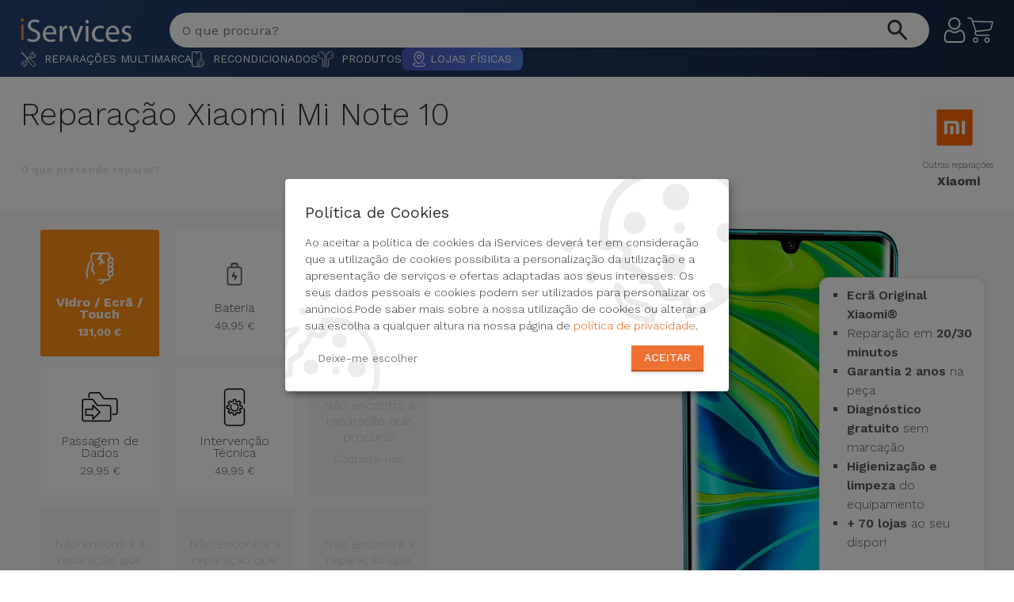

--- FILE ---
content_type: text/html; charset=utf-8
request_url: https://iservices.pt/reparacao/xiaomi/produto/xiaomi-mi-note-10/problema/bateria-equipamentos
body_size: 18787
content:
<!DOCTYPE html><html lang="pt-pt"><head><meta http-equiv="Content-Type" content="text/html; charset=utf-8"><meta name="csrf-token" content="4YFWcr2Y0OiLz8NBWUzvgqMFIZQ56cduYydSPPQH"><meta name="robots" content="noodp"><meta name="viewport" content="width=device-width, initial-scale=1.0, user-scalable=yes"><link rel="preconnect" href="https://fonts.googleapis.com"><link rel="preconnect" href="https://fonts.gstatic.com" crossorigin><link rel="preload" as="style" href="https://fonts.googleapis.com/css2?family=Poppins:ital,wght@0,100;0,200;0,300;0,400;0,500;0,600;0,700;0,800;0,900;1,100;1,200;1,300;1,400;1,500;1,600;1,700;1,800;1,900&family=Work+Sans:ital,wght@0,100..900;1,100..900&display=swap"><link rel="stylesheet" href="https://fonts.googleapis.com/css2?family=Poppins:ital,wght@0,100;0,200;0,300;0,400;0,500;0,600;0,700;0,800;0,900;1,100;1,200;1,300;1,400;1,500;1,600;1,700;1,800;1,900&family=Work+Sans:ital,wght@0,100..900;1,100..900&display=swap" media="print" onload="this.media='all'"><noscript><link rel="stylesheet" href="https://fonts.googleapis.com/css2?family=Poppins:ital,wght@0,100;0,200;0,300;0,400;0,500;0,600;0,700;0,800;0,900;1,100;1,200;1,300;1,400;1,500;1,600;1,700;1,800;1,900&family=Work+Sans:ital,wght@0,100..900;1,100..900&display=swap"></noscript><title>Reparação Xiaomi Mi Note 10 - Reparações iServices®</title><meta name="description" content="Procura Reparar o seu Xiaomi Mi Note 10? Na iServices, os nossos técnicos de Reparação Xiaomi esperam por si. Visite e conte-nos a sua avaria!"><meta name="keywords" content="reparação xiaomi mi note 10"><link rel="canonical" href="https://iservices.pt/reparacao/xiaomi/serie-mi/xiaomi-mi-note-10"><meta property="og:title" content="Reparação Xiaomi Mi Note 10 - Reparações iServices®"><meta property="og:type" content="website"><meta property="og:locale" content="pt-pt"><meta property="og:url" content="https://iservices.pt/reparacao/xiaomi/serie-mi/xiaomi-mi-note-10"><meta name="twitter:card" content="summary"><meta name="twitter:site" content="@iservicespt"><meta name="twitter:title" content="Reparação Xiaomi Mi Note 10 - Reparações iServices®"><meta name="twitter:description" content="Procura Reparar o seu Xiaomi Mi Note 10? Na iServices, os nossos técnicos de Reparação Xiaomi esperam por si. Visite e conte-nos a sua avaria!"><meta name="twitter:url" content="@iservicespt"><script type="application/ld+json">{"@context":"https://schema.org","name":"Reparação Xiaomi Mi Note 10 - Reparações iServices®","description":"Procura Reparar o seu Xiaomi Mi Note 10? Na iServices, os nossos técnicos de Reparação Xiaomi esperam por si. Visite e conte-nos a sua avaria!"}</script><script type="application/ld+json">{"@context":"https://schema.org","@type":"FAQPage","name":"FAQPage","mainEntity":[{"@type":"Question","name":"Parti o vidro e agora?","acceptedAnswer":{"@type":"Answer","text":"A iServices repara na hora e com garantia de 2 anos. Procure a loja mais próxima de si."}}]}</script><link rel="apple-touch-icon" sizes="180x180" href="https://iservices.pt/favicon/apple-touch-icon.png"><link rel="icon" type="image/png" sizes="32x32" href="https://iservices.pt/favicon/favicon-32x32.png"><link rel="icon" type="image/png" sizes="16x16" href="https://iservices.pt/favicon/favicon-16x16.png"><link rel="manifest" href="https://iservices.pt/favicon/site.webmanifest"><link rel="mask-icon" href="https://iservices.pt/favicon/safari-pinned-tab.svg" color="#ef7132"><meta name="msapplication-TileColor" content="#da532c"><meta name="theme-color" content="#ffffff"><link rel="preload" as="style" href="https://iservices.pt/build/assets/landing-page-D8Jm9s4o.css" nonce="g8TlfdWdoEaYW2iRhqSGmRjFnAQnPAii" /><link rel="preload" as="style" href="https://iservices.pt/build/assets/jquery-ui-DdkZ1Ib7.css" nonce="g8TlfdWdoEaYW2iRhqSGmRjFnAQnPAii" /><link rel="preload" as="style" href="https://iservices.pt/build/assets/common-C6lzSMNW.css" nonce="g8TlfdWdoEaYW2iRhqSGmRjFnAQnPAii" /><link rel="preload" as="style" href="https://iservices.pt/build/assets/glider-Fb-Baqb9.css" nonce="g8TlfdWdoEaYW2iRhqSGmRjFnAQnPAii" /><link rel="preload" as="style" href="https://iservices.pt/build/assets/language-switcher-DAracO5F.css" nonce="g8TlfdWdoEaYW2iRhqSGmRjFnAQnPAii" /><link rel="preload" as="style" href="https://iservices.pt/build/assets/offcanvasmenu-BN-Gmcl7.css" nonce="g8TlfdWdoEaYW2iRhqSGmRjFnAQnPAii" /><link rel="preload" as="style" href="https://iservices.pt/build/assets/search-CBmQMV3h.css" nonce="g8TlfdWdoEaYW2iRhqSGmRjFnAQnPAii" /><link rel="preload" as="style" href="https://iservices.pt/build/assets/layout-Ct8DKwFw.css" nonce="g8TlfdWdoEaYW2iRhqSGmRjFnAQnPAii" /><link rel="preload" as="style" href="https://iservices.pt/build/assets/helpers-DNlsaNGR.css" nonce="g8TlfdWdoEaYW2iRhqSGmRjFnAQnPAii" /><link rel="preload" as="style" href="https://iservices.pt/build/assets/blackfriday-1jcqpNF0.css" nonce="g8TlfdWdoEaYW2iRhqSGmRjFnAQnPAii" /><link rel="stylesheet" href="https://iservices.pt/build/assets/landing-page-D8Jm9s4o.css" nonce="g8TlfdWdoEaYW2iRhqSGmRjFnAQnPAii" /><link rel="stylesheet" href="https://iservices.pt/build/assets/jquery-ui-DdkZ1Ib7.css" nonce="g8TlfdWdoEaYW2iRhqSGmRjFnAQnPAii" /><link rel="stylesheet" href="https://iservices.pt/build/assets/common-C6lzSMNW.css" nonce="g8TlfdWdoEaYW2iRhqSGmRjFnAQnPAii" /><link rel="stylesheet" href="https://iservices.pt/build/assets/glider-Fb-Baqb9.css" nonce="g8TlfdWdoEaYW2iRhqSGmRjFnAQnPAii" /><link rel="stylesheet" href="https://iservices.pt/build/assets/language-switcher-DAracO5F.css" nonce="g8TlfdWdoEaYW2iRhqSGmRjFnAQnPAii" /><link rel="stylesheet" href="https://iservices.pt/build/assets/offcanvasmenu-BN-Gmcl7.css" nonce="g8TlfdWdoEaYW2iRhqSGmRjFnAQnPAii" /><link rel="stylesheet" href="https://iservices.pt/build/assets/search-CBmQMV3h.css" nonce="g8TlfdWdoEaYW2iRhqSGmRjFnAQnPAii" /><link rel="stylesheet" href="https://iservices.pt/build/assets/layout-Ct8DKwFw.css" nonce="g8TlfdWdoEaYW2iRhqSGmRjFnAQnPAii" /><link rel="stylesheet" href="https://iservices.pt/build/assets/helpers-DNlsaNGR.css" nonce="g8TlfdWdoEaYW2iRhqSGmRjFnAQnPAii" /><link rel="stylesheet" href="https://iservices.pt/build/assets/blackfriday-1jcqpNF0.css" nonce="g8TlfdWdoEaYW2iRhqSGmRjFnAQnPAii" /><link rel="preload" as="style" href="https://iservices.pt/build/assets/product-BrYAANuT.css" /><link rel="preload" as="style" href="https://iservices.pt/build/assets/faq-BBx3LgmK.css" /><link rel="stylesheet" href="https://iservices.pt/build/assets/product-BrYAANuT.css" /><link rel="stylesheet" href="https://iservices.pt/build/assets/faq-BBx3LgmK.css" /><script data-type="application/javascript" type="text/plain" data-name="google-tag-manager"> (function(w,d,s,l,i){w[l]=w[l]||[];w[l].push({'gtm.start': new Date().getTime(),event:'gtm.js'});var f=d.getElementsByTagName(s)[0], j=d.createElement(s),dl=l!='dataLayer'?'&l='+l:'';j.async=true;j.src='https://www.googletagmanager.com/gtm.js?id='+i+dl;f.parentNode.insertBefore(j,f); })(window,document,'script','dataLayer','GTM-KFK9JZC');</script><script type="opt-in" data-name="etm" data-type="application/javascript" nonce="g8TlfdWdoEaYW2iRhqSGmRjFnAQnPAii"> var _mtm = window._mtm = window._mtm || []; _mtm.push({ 'mtm.startTime': (new Date().getTime()),'event': 'mtm.Start' }); var d = document, g = d.createElement('script'),s = d.getElementsByTagName('script')[0]; g.type ='text/javascript'; g.async = true; g.src ='https://edw-1.egoiapp.com/matomo/js/container_F4YFWZTR.js'; var n = d.querySelector('[nonce]'); n && g.setAttribute('nonce', n.nonce || n.getAttribute('nonce')); s.parentNode.insertBefore(g, s);</script><script type="opt-in" data-name="clid" data-type="text/javascript" nonce="g8TlfdWdoEaYW2iRhqSGmRjFnAQnPAii"> (function(c, l, a, r, i, t, y){c[a] = c[a] || function(){(c[a].q = c[a].q || []).push(arguments) }; t = l.createElement(r); var d = document; t.async = 1; t.src ="https://www.clarity.ms/tag/" + i; y = l.getElementsByTagName(r)[0]; var n = d.querySelector('[nonce]'); n && t.setAttribute('nonce', n.nonce || n.getAttribute('nonce')); y.parentNode.insertBefore(t, y); })(window, document, "clarity", "script", "5sbiakw0f2"); </script><script type="opt-in" data-name="fbp" data-type="application/javascript" nonce="g8TlfdWdoEaYW2iRhqSGmRjFnAQnPAii"> !function(f,b,e,v,n,t,s) {if(f.fbq)return; n=f.fbq=function(){n.callMethod ? n.callMethod.apply(n, arguments) : n.queue.push(arguments)}; if(!f._fbq)f._fbq=n; n.push=n; n.loaded=!0; n.version='2.0'; n.queue=[]; t=b.createElement(e); t.async=!0; t.src=v; s=b.getElementsByTagName(e)[0]; s.parentNode.insertBefore(t,s) }(window,document,'script', 'https://connect.facebook.net/en_US/fbevents.js'); fbq('init', '5151602411585268'); fbq('track', 'PageView'); </script><noscript><img height="1" width="1" src="https://www.facebook.com/tr?id=5151602411585268&ev=PageView&noscript=1" alt="fb-view" loading="lazy" /></noscript><script type="text/javascript" src="https://iservices.pt/js/klaro/klaro-config.js?v=vky5XyCygeC"></script><script defer type="application/javascript" src="https://iservices.pt/js/klaro/klaro-no-css.js?v=vseCnGP73Pi"></script></head><body data-spy="scroll" data-target="#navigation"><noscript><iframe data-name="google-tag-manager" data-src="https://www.googletagmanager.com/ns.html?id=GTM-KFK9JZC" height="0" width="0" style="display:none;visibility:hidden"></iframe></noscript><a href="#maincontent" target="_self" tabindex="0" class="skipContentAccessibility">Saltar para conteúdo principal</a><div id="main-content"><div id="maincontent"><section class="header-content "><div class="layout-max-width"><header class="header-top"><div class="menu-logo"><svg id="hamburgerMenuOpen" aria-label="open menu" aria-hidden="true" width="32" height="24" viewBox="0 0 32 24" fill="none" xmlns="http://www.w3.org/2000/svg"><rect width="32" height="4.8" fill="white" /><rect y="9.6001" width="32" height="4.8" fill="white" /><rect y="19.2" width="24" height="4.8" fill="url(#paint0_linear_3253_6555)" /><defs><linearGradient id="paint0_linear_3253_6555" x1="0" y1="21.6" x2="24" y2="21.6" gradientUnits="userSpaceOnUse"><stop stop-color="#FF9015" /><stop offset="1" stop-color="#FF9015" stop-opacity="0.3" /></linearGradient></defs></svg><a class="header-site-logo" href="https://iservices.pt"><img src="https://iservices.pt/img/logos/iservices_logo_white-small.png" class="img-responsive logo m-0" loading="eager" title="iServices" alt="iServices" tabindex="0" /></a></div><header-search search_url="https://iservices.pt/pesquisa" locale="pt-pt"></header-search><div class="actions"><div class="menu-icons"><header-fav-store route_all_shops="https://iservices.pt/lojas" route_shop="https://iservices.pt/lojas/slug"></header-fav-store><div class="header-account"><a tabindex="0" href="https://loja.iservices.pt/inicio-de-sessao" title="Conta"><svg xmlns="http://www.w3.org/2000/svg" width="32" height="32" viewBox="0 0 32 32" fill="none"><g clip-path="url(#clip0_2578_40818)"><path d="M15.772 15.4145C17.8896 15.4145 19.7231 14.655 21.2217 13.1565C22.7197 11.6582 23.4795 9.82493 23.4795 7.70702C23.4795 5.58983 22.7199 3.75634 21.2214 2.25756C19.7229 0.75952 17.8894 0 15.772 0C13.654 0 11.8208 0.75952 10.3225 2.25781C8.82422 3.7561 8.06445 5.58959 8.06445 7.70702C8.06445 9.82493 8.82422 11.6584 10.3225 13.1567C11.8213 14.6548 13.6548 15.4145 15.772 15.4145ZM11.6487 3.58373C12.7983 2.43408 14.147 1.87524 15.772 1.87524C17.3967 1.87524 18.7456 2.43408 19.8955 3.58373C21.0451 4.73363 21.6042 6.08251 21.6042 7.70702C21.6042 9.33201 21.0451 10.6806 19.8955 11.8305C18.7456 12.9804 17.3967 13.5393 15.772 13.5393C14.1474 13.5393 12.7988 12.9802 11.6487 11.8305C10.4988 10.6809 9.93969 9.33201 9.93969 7.70702C9.93969 6.08251 10.4988 4.73363 11.6487 3.58373Z" fill="white" /><path d="M29.258 24.6064C29.2148 23.9829 29.1274 23.3027 28.9987 22.5845C28.8688 21.8608 28.7016 21.1767 28.5014 20.5515C28.2944 19.9053 28.0134 19.2671 27.6655 18.6555C27.3049 18.0207 26.8811 17.468 26.4055 17.0132C25.9082 16.5374 25.2993 16.1548 24.5952 15.8757C23.8935 15.5981 23.1159 15.4575 22.2841 15.4575C21.9575 15.4575 21.6416 15.5916 21.0315 15.9888C20.656 16.2336 20.2168 16.5168 19.7265 16.8301C19.3073 17.0972 18.7395 17.3474 18.0381 17.574C17.3537 17.7954 16.6589 17.9077 15.9729 17.9077C15.2873 17.9077 14.5925 17.7954 13.9077 17.574C13.207 17.3477 12.6389 17.0974 12.2204 16.8303C11.7348 16.52 11.2954 16.2368 10.9143 15.9885C10.3047 15.5913 9.98876 15.4573 9.6621 15.4573C8.83007 15.4573 8.05272 15.5981 7.35131 15.876C6.6477 16.1545 6.03857 16.5371 5.54077 17.0134C5.06518 17.4685 4.64135 18.021 4.281 18.6555C3.93359 19.2671 3.65234 19.905 3.44531 20.5517C3.24536 21.177 3.07812 21.8608 2.94824 22.5845C2.81934 23.3017 2.73218 23.9822 2.68896 24.6072C2.64648 25.2182 2.625 25.8542 2.625 26.4968C2.625 28.1672 3.156 29.5195 4.20312 30.5168C5.2373 31.5009 6.60546 32 8.26976 32H23.6779C25.3418 32 26.7099 31.5009 27.7443 30.5168C28.7917 29.5202 29.3227 28.1675 29.3227 26.4966C29.3225 25.8518 29.3007 25.2158 29.258 24.6064ZM26.4514 29.1582C25.768 29.8086 24.8608 30.1247 23.6777 30.1247H8.26976C7.08642 30.1247 6.17919 29.8086 5.49609 29.1584C4.82592 28.5205 4.50024 27.6496 4.50024 26.4968C4.50024 25.8972 4.52002 25.3052 4.55957 24.7368C4.59814 24.1792 4.677 23.5666 4.79394 22.9158C4.90942 22.2729 5.05639 21.6697 5.2312 21.1235C5.39892 20.5998 5.62768 20.0813 5.91137 19.5818C6.18212 19.1057 6.49364 18.6973 6.83739 18.3682C7.15893 18.0603 7.5642 17.8083 8.04174 17.6194C8.48339 17.4446 8.97972 17.3489 9.51854 17.3345C9.58422 17.3694 9.70116 17.436 9.89061 17.5596C10.2761 17.8108 10.7204 18.0974 11.2117 18.4111C11.7654 18.7642 12.4787 19.083 13.331 19.3581C14.2024 19.6399 15.091 19.783 15.9731 19.783C16.8552 19.783 17.7441 19.6399 18.615 19.3584C19.468 19.0828 20.1811 18.7642 20.7356 18.4106C21.2382 18.0894 21.6701 17.811 22.0556 17.5596C22.2451 17.4363 22.362 17.3694 22.4277 17.3345C22.9668 17.3489 23.4631 17.4446 23.905 17.6194C24.3823 17.8083 24.7876 18.0605 25.1091 18.3682C25.4528 18.697 25.7644 19.1055 26.0351 19.582C26.319 20.0813 26.548 20.6001 26.7155 21.1233C26.8906 21.6702 27.0378 22.2732 27.153 22.9155C27.2697 23.5676 27.3488 24.1804 27.3874 24.737V24.7375C27.4272 25.3037 27.4472 25.8955 27.4475 26.4968C27.4472 27.6499 27.1215 28.5205 26.4514 29.1582Z" fill="white" /></g><defs><clipPath id="clip0_2578_40818"><rect width="31.9999" height="32" fill="white" /></clipPath></defs></svg></a></div><div class="header-cart"><a tabindex="0" href="https://loja.iservices.pt/carrinho?action=show" title="Carrinho"></span><svg xmlns="http://www.w3.org/2000/svg" width="33" height="32" viewBox="0 0 33 32" fill="none"><path d="M10.4888 25.1348C8.59295 25.1348 7.05615 26.6716 7.05615 28.5674C7.05615 30.4632 8.59303 32 10.4888 32C12.3846 32 13.9214 30.4632 13.9214 28.5674C13.9215 26.6716 12.3846 25.1348 10.4888 25.1348ZM10.4888 30.4745C9.43556 30.4745 8.58178 29.6207 8.58178 28.5675C8.58178 27.5142 9.43556 26.6605 10.4888 26.6605C11.542 26.6605 12.3958 27.5142 12.3958 28.5675C12.3959 29.6207 11.542 30.4745 10.4888 30.4745Z" fill="white" /><path d="M24.9822 25.1348C23.0864 25.1348 21.5496 26.6716 21.5496 28.5674C21.5496 30.4632 23.0864 32 24.9822 32C26.878 32 28.4148 30.4632 28.4148 28.5674C28.4148 26.6716 26.878 25.1348 24.9822 25.1348ZM24.9822 30.4745C23.929 30.4745 23.0752 29.6207 23.0752 28.5675C23.0752 27.5142 23.929 26.6605 24.9822 26.6605C26.0354 26.6605 26.8892 27.5142 26.8892 28.5675C26.8893 29.6207 26.0354 30.4745 24.9822 30.4745Z" fill="white" /><path d="M32.7247 5.11091C32.5658 4.93738 32.3485 4.82875 32.1145 4.80576L7.28489 4.4625L6.59836 2.36473C6.11472 0.962407 4.80153 0.0156958 3.31824 0H0.762815C0.341511 0 0 0.341511 0 0.762815C0 1.18412 0.341511 1.52563 0.762815 1.52563H3.31824C4.14763 1.54395 4.87796 2.07652 5.14902 2.86058L9.99289 17.4685L9.61152 18.3457C9.18613 19.4426 9.31388 20.6773 9.95478 21.6639C10.5895 22.633 11.6574 23.231 12.8154 23.2658H27.6521C28.0734 23.2658 28.4149 22.9243 28.4149 22.503C28.4149 22.0817 28.0734 21.7402 27.6521 21.7402H12.8153C12.1614 21.7239 11.5595 21.3799 11.2134 20.8248C10.8711 20.2766 10.8008 19.6011 11.0227 18.994L11.3278 18.3075L27.3851 16.6293C29.1488 16.435 30.5997 15.1522 31.0085 13.4254L32.8392 5.75919C32.9217 5.53842 32.8779 5.29014 32.7247 5.11091ZM29.5209 13.0823C29.2733 14.1938 28.3296 15.0137 27.1944 15.1037L11.3278 16.7438L7.78073 5.98813L31.161 6.33139L29.5209 13.0823Z" fill="white" /></svg></a></div></div></div></header></div><div class="header-menu"><div class="layout-max-width"><nav class="navbar is-main-menu" id="iservicesHeaderMenu" data-wepb="1" data-contentVersion="10761"><div class="collapse navbar-collapse" id="headerMainMenu"><ul class="navbar-nav mr-auto"><li class="nav-item dropdown desktop-submenu-wrapper" data-menuEntry="https://iservices.pt/" data-groupType="repairs" data-groupID="-1" data-menutext="Reparações Multimarca"><a role="button" class="nav-link dropdown-toggle" href="#"><span class="desktop-submenu"><img src="https://iservices.pt/img/icones/menu/ic_repairs.svg?v=23498" width="150" height="150" alt="Imagem de Reparações Multimarca" title="Categoria: Reparações Multimarca" loading="eager"> Reparações Multimarca </span></a></li><li class="nav-item dropdown desktop-submenu-wrapper" data-menuEntry="https://loja.iservices.pt/recondicionados-10" data-groupType="products" data-groupID="10" data-menutext="Recondicionados"><a role="button" class="nav-link dropdown-toggle" href="#"><span class="desktop-submenu"><img src="https://iservices.pt/img/icones/menu/ic_refurbished.svg?v=23498" width="150" height="150" alt="Imagem de Recondicionados" title="Categoria: Recondicionados" loading="eager"> Recondicionados </span></a></li><li class="nav-item dropdown desktop-submenu-wrapper" data-menuEntry="https://loja.iservices.pt/produtos-2" data-groupType="products" data-groupID="2" data-menutext="Produtos"><a role="button" class="nav-link dropdown-toggle" href="#"><span class="desktop-submenu"><img src="https://iservices.pt/img/icones/menu/ic_products.svg?v=23498" width="150" height="150" alt="Imagem de Produtos" title="Categoria: Produtos" loading="eager"> Produtos </span></a></li><li class="nav-item dropdown dropdown-stores"><a role="button" class="nav-link stores" href="https://iservices.pt/lojas"><span class="desktop-submenu-link desktop-submenu-link-stores"><img src="https://iservices.pt/img/icones/menu/ic_pin.svg?v=23498" width="150" height="150" alt="Imagem de Lojas Físicas" title="Categoria: Lojas Físicas" loading="eager"> Lojas Físicas </span></a></li></ul></div></nav></div></div></section><div id="menuContainer" class="menuContainer" data-baseurl="https://iservices.pt/api/v1/menu/header"><div id="menuWrapper" class="menuWrapper"><div class="menuContent"><div class="sidemenu-header"><div class="align-items-center d-flex flex-row justify-content-center"><div id="iconContainer"><img width="35px" height="auto" src="/img/icones/menu/ic_menugrid_white.svg?v=23498" alt="Menu" loading="eager" title="Menu"></div><a class="menuHeader" href="#" alt="Ligação para: Menu">Menu</a></div><button type="button" class="btn-close" id="offcanvasClose" aria-label="Close menu"></button></div><div id="submenuContent"><div id="submenuAPIContent"><div class="table-loader-container"><div class="table-loader-item"></div><div class="table-loader-item"></div><div class="table-loader-item"></div><div class="table-loader-item"></div><div class="table-loader-item"></div></div></div><a id="submenuContentLink" title="Ligação para: Ver tudo"><button class="submenu-link submenu-button" aria-label="see all"> Ver tudo </button></a></div></div></div><div id="submenuWrapper"><div id="CrossSellingBannerWrapper"></div><div class="submenuWrapperContent"><div class="d-flex align-items-center d-flex justify-content-between mb-5"><div><div class="mb-0" id="gridmenuTitle"></div><div><a href="" id="gridmenuTitleLink" alt="Ligação para: Ver tudo" title="Ligação para: Ver tudo">Ver tudo</a></div></div><button class="btn btn-link" id="offcanvasGridClose" aria-label="Close submenu"><svg width="35px" height="35px" xmlns="http://www.w3.org/2000/svg" viewBox="0 0 40 40" class="icon icon--md icon--currentColor" aria-hidden="false" focusable="false"><path fill="#333333" fill-rule="nonzero" d="M33 19.016H9.399l8.3-8.309a1 1 0 1 0-1.415-1.413L6.292 19.296a1.001 1.001 0 0 0-.291.714L6 20.016c0 .006.003.011.003.017a1 1 0 0 0 .286.684l.003.006.001.001 9.991 10.001a.993.993 0 0 0 .707.293 1 1 0 0 0 .708-1.706l-8.287-8.296H33a1 1 0 0 0 0-2"></path></svg></button></div><div class="d-flex flex-column flex-xl-row gridMenuContainer"><div class="d-block"><div class="gridMenuWrapper" id="gridMenuContent"></div></div><div class="d-block pt-5 pt-xl-0"><div id="crossSellingWrapper" class="flex-column flex-sm-row flex-xl-column justify-content-xl-start"></div></div></div></div></div></div><section id="product-summary-header" class="product-summary-header"><div class="layout-max-width"><div class="mb-4 d-grid"><div class="mt-2 mb-3 overflow-x-auto"></div><div class="d-flex justify-content-between"><div class="d-grid"><h1 class="product-repairs-title">Reparação Xiaomi Mi Note 10</h1><span class="select-repair-title"> O que pretende reparar? </span></div><div class="toBrand"><a href="https://iservices.pt/reparacao/xiaomi" class="d-grid"><img src="https://r.iservices.pt/common/brands/1531484294-small.png" alt="Xiaomi" width="80" height="80" loading="eager" title="Xiaomi" /><span>Outras reparações</span><span class="brand-name">Xiaomi</span></a></div></div></div></div></section><section class="product-box-repair"><div class="layout-max-width"><div class="d-flex flex-column flex-lg-row"><div id="scrolldiv" class="col-lg-6 col-xl-7 problems"><div itemscope itemtype="https://schema.org/Product"><meta itemprop="name" content="Vidro / Ecrã / Touch"><a class="box default " href="https://iservices.pt/reparacao/xiaomi/serie-mi/xiaomi-mi-note-10#vidro-ecra-touch-xiaomi-smartphone" id="prid_9336" slugname="vidro-ecra-touch-xiaomi-smartphone" data-pricebox="{&quot;productRepairId&quot;:9336,&quot;name&quot;:&quot;Vidro \/ Ecr\u00e3 \/ Touch&quot;,&quot;image&quot;:&quot;https:\/\/r.iservices.pt\/common\/repairs\/1717587894.webp&quot;,&quot;slug&quot;:&quot;vidro-ecra-touch-xiaomi-smartphone&quot;,&quot;areaslugname&quot;:&quot;ecra&quot;,&quot;price&quot;:&quot;131.00&quot;,&quot;regular_price&quot;:0,&quot;subsidized_cost&quot;:null,&quot;shortDescription&quot;:&quot;&lt;ul&gt; &lt;li&gt;&lt;b&gt;Ecr\u00e3 Original Xiaomi\u00ae&lt;\/b&gt;&lt;\/li&gt; &lt;li&gt;Repara\u00e7\u00e3o em &lt;b&gt;20\/30 minutos&lt;\/b&gt;&lt;\/li&gt; &lt;li&gt;&lt;b&gt;Garantia 2 anos&lt;\/b&gt; na pe\u00e7a&lt;\/li&gt; &lt;li&gt;&lt;b&gt;Diagn\u00f3stico gratuito&lt;\/b&gt; sem marca\u00e7\u00e3o&lt;\/li&gt; &lt;li&gt;&lt;b&gt;Higieniza\u00e7\u00e3o e limpeza&lt;\/b&gt; do equipamento&lt;\/li&gt; &lt;li&gt;&lt;b&gt;+ 70 lojas&lt;\/b&gt; ao seu dispor!&lt;\/li&gt; &lt;\/ul&gt;&quot;,&quot;description&quot;:[&quot;&lt;p&gt;O ecr\u00e3 partido ou danificado \u00e9 um dos danos f\u00edsicos mais comuns em telem\u00f3veis ou outros dispositivos m\u00f3veis. Os danos de vidro do :brand :product s\u00e3o identificados como vidro rachado ou mesmo quando apenas o LCD deixa de funcionar, por exemplo quando o seu :brand :product deixa de reconhecer o toque ou a imagem n\u00e3o est\u00e1 corretamente vis\u00edvel. A iServices repara o LCD do :brand :product na hora e ainda com diagn\u00f3stico gratuito e sem compromisso!&lt;\/p&gt;&lt;p&gt;Caso o seu :brand :product tenha um destes seguintes defeitos:&lt;\/p&gt;&lt;p&gt;- Vidro Partido;&lt;br&gt;- Ecr\u00e3 com Manchas (Derrame);&lt;br&gt;- Vidro Riscado;&lt;br&gt;- Vidro Estilha\u00e7ado ou Rachado;&lt;br&gt;- LCD com Cores Distorcidas;&lt;br&gt;- Ecr\u00e3 Preto;&lt;br&gt;- Display Danificado;&lt;br&gt;- Touch Descalibrado ou sem Resposta.\u00a0&lt;\/p&gt;&lt;p&gt;Efetuamos a repara\u00e7\u00e3o do ecr\u00e3 do :brand :product em apenas 20 minutos. A garantia da substitui\u00e7\u00e3o do vidro do :brand :product \u00e9 de dois anos nas fun\u00e7\u00f5es Touch e LCD.&lt;\/p&gt;&lt;p&gt;:price\u00a0&lt;\/p&gt;&quot;,{&quot;price&quot;:&quot;131.00 \u20ac - IVA inclu\u00eddo.&quot;,&quot;product&quot;:&quot;Mi Note 10&quot;,&quot;brand&quot;:&quot;Xiaomi&quot;,&quot;default_price&quot;:&quot;34.95&quot;,&quot;regular_price&quot;:&quot;&quot;}]}"><div id="bprid_9336" class="box pointer position-relative d-grid" slugname="vidro-ecra-touch-xiaomi-smartphone" area_id="14" areaslugname="ecra"><div class="text-center pointer p-10"><div class="d-grid gap-8 box-content align-items-center h-100"><div class="d-grid justify-items-center"><img class="repair-img pointer" width="512" height="512" loading="eager" src="https://r.iservices.pt/common/repairs/1717587894.webp" title="Reparar Vidro / Ecrã / Touch Mi Note 10" alt="Reparar Vidro / Ecrã / Touch Mi Note 10" itemprop="image"><span class="title d-grid gap-8" slugname="vidro-ecra-touch-xiaomi-smartphone" areaslugname="ecra"><span>Vidro / Ecrã / Touch</span><div><span class="box_repair_price"><span class="repair-price ">131,00 € </span></span></div></span></div></div><span class="description no-display"><div class="repair_price"><span class="price"> 131,00 €€ - IVA incluído </span></div></span><span class="shortDescription"><p itemprop="description"> &lt;ul&gt; &lt;li&gt;&lt;b&gt;Ecrã Original Xiaomi®&lt;/b&gt;&lt;/li&gt; &lt;li&gt;Reparação em &lt;b&gt;20/30 minutos&lt;/b&gt;&lt;/li&gt; &lt;li&gt;&lt;b&gt;Garantia 2 anos&lt;/b&gt; na peça&lt;/li&gt; &lt;li&gt;&lt;b&gt;Diagnóstico gratuito&lt;/b&gt; sem marcação&lt;/li&gt; &lt;li&gt;&lt;b&gt;Higienização e limpeza&lt;/b&gt; do equipamento&lt;/li&gt; &lt;li&gt;&lt;b&gt;+ 70 lojas&lt;/b&gt; ao seu dispor!&lt;/li&gt; &lt;/ul&gt; </p></span><span class="price no-display" itemprop="offers" itemscope itemtype="https://schema.org/Offer"><meta itemprop="url" content="https://iservices.pt/reparacao/xiaomi/serie-mi/xiaomi-mi-note-10#vidro-ecra-touch-xiaomi-smartphone"><meta itemprop="itemCondition" content="https://schema.org/NewCondition"><meta itemprop="availability" content="https://schema.org/InStock"><p itemprop="price" style="display: inline-block"> 131.00</p><p style="display: inline-block">€</p><meta itemprop="priceCurrency" content="EUR"><span></div></div></a></div><div itemscope itemtype="https://schema.org/Product"><meta itemprop="name" content="Bateria"><a class="box " href="https://iservices.pt/reparacao/xiaomi/serie-mi/xiaomi-mi-note-10#bateria-equipamentos" id="prid_3882" slugname="bateria-equipamentos" data-pricebox="{&quot;productRepairId&quot;:3882,&quot;name&quot;:&quot;Bateria&quot;,&quot;image&quot;:&quot;https:\/\/r.iservices.pt\/common\/repairs\/1529515503.png&quot;,&quot;slug&quot;:&quot;bateria-equipamentos&quot;,&quot;areaslugname&quot;:&quot;bateria&quot;,&quot;price&quot;:&quot;49.95&quot;,&quot;regular_price&quot;:0,&quot;subsidized_cost&quot;:null,&quot;shortDescription&quot;:&quot;&lt;ul&gt; &lt;li&gt;Bateria com &lt;b&gt;capacidade igual \u00e0 original&lt;\/b&gt;&lt;\/li&gt; &lt;li&gt;Substitui\u00e7\u00e3o em &lt;b&gt;20 minutos&lt;\/b&gt;&lt;\/li&gt; &lt;li&gt;&lt;b&gt;Garantia de 2 anos&lt;\/b&gt;&lt;\/li&gt; &lt;li&gt;&lt;b&gt;Diagn\u00f3stico gratuito&lt;\/b&gt; sem marca\u00e7\u00e3o&lt;\/li&gt; &lt;li&gt;&lt;b&gt;Higieniza\u00e7\u00e3o e limpeza&lt;\/b&gt; do equipamento&lt;\/li&gt; &lt;li&gt;&lt;b&gt;+ 70 lojas&lt;\/b&gt; ao seu dispor!&lt;\/li&gt; &lt;\/ul&gt;&quot;,&quot;description&quot;:[&quot;&lt;p&gt;A bateria do :product \u00e9 fundamental para que consiga usufruir do equipamento durante todo o dia. Problemas de bateria poder\u00e3o influenciar o desempenho do :product, causando em algumas situa\u00e7\u00f5es, que este se encontre anormalmente quente.&lt;\/p&gt;&lt;p&gt;A utiliza\u00e7\u00e3o e carregamentos do :product pode contribuir para altera\u00e7\u00f5es ao n\u00edvel do desempenho. Assim sendo, \u00e9 necess\u00e1rio proceder \u00e0 substitui\u00e7\u00e3o da bateria do :product.&lt;\/p&gt;&lt;p&gt;Caso o seu :product se desligue sozinho antes de chegar ao 1% ou caso se desligue em poucas horas de uso \u00e9 importante efetuar um teste \u00e0 bateria e verificar quantos ciclos tem e se a bateria se encontra danificada ou em final de vida.&lt;\/p&gt;&lt;p&gt;Ao efetuarmos a substitui\u00e7\u00e3o da bateria do :product poder\u00e1 contar com uma durabilidade igual \u00e0 de origem quando adquiriu o equipamento sendo que todas as baterias s\u00e3o novas com 0 ciclos.&lt;\/p&gt;&lt;p&gt;A iServices repara a bateria do :product na hora e ainda com diagn\u00f3stico gratuito e sem compromisso! A garantia da repara\u00e7\u00e3o de bateria do :product \u00e9 de dois anos!&lt;\/p&gt;&lt;p&gt;:price\u00a0&lt;\/p&gt;&lt;p&gt;&lt;\/p&gt;&lt;p&gt;&lt;\/p&gt;&lt;p&gt;&lt;\/p&gt;&lt;p&gt;&lt;\/p&gt;&quot;,{&quot;price&quot;:&quot;49.95 \u20ac - IVA inclu\u00eddo.&quot;,&quot;product&quot;:&quot;Mi Note 10&quot;,&quot;brand&quot;:&quot;Xiaomi&quot;,&quot;default_price&quot;:&quot;34.95&quot;,&quot;regular_price&quot;:&quot;&quot;}]}"><div id="bprid_3882" class="box pointer position-relative d-grid" slugname="bateria-equipamentos" area_id="19" areaslugname="bateria"><div class="text-center pointer p-10"><div class="d-grid gap-8 box-content align-items-center h-100"><div class="d-grid justify-items-center"><img class="repair-img pointer" width="512" height="512" loading="eager" src="https://r.iservices.pt/common/repairs/1529515503.png" title="Reparar Bateria Mi Note 10" alt="Reparar Bateria Mi Note 10" itemprop="image"><span class="title d-grid gap-8" slugname="bateria-equipamentos" areaslugname="bateria"><span>Bateria</span><div><span class="box_repair_price"><span class="repair-price ">49,95 € </span></span></div></span></div></div><span class="description no-display"><div class="repair_price"><span class="price"> 49,95 €€ - IVA incluído </span></div></span><span class="shortDescription"><p itemprop="description"> &lt;ul&gt; &lt;li&gt;Bateria com &lt;b&gt;capacidade igual à original&lt;/b&gt;&lt;/li&gt; &lt;li&gt;Substituição em &lt;b&gt;20 minutos&lt;/b&gt;&lt;/li&gt; &lt;li&gt;&lt;b&gt;Garantia de 2 anos&lt;/b&gt;&lt;/li&gt; &lt;li&gt;&lt;b&gt;Diagnóstico gratuito&lt;/b&gt; sem marcação&lt;/li&gt; &lt;li&gt;&lt;b&gt;Higienização e limpeza&lt;/b&gt; do equipamento&lt;/li&gt; &lt;li&gt;&lt;b&gt;+ 70 lojas&lt;/b&gt; ao seu dispor!&lt;/li&gt; &lt;/ul&gt; </p></span><span class="price no-display" itemprop="offers" itemscope itemtype="https://schema.org/Offer"><meta itemprop="url" content="https://iservices.pt/reparacao/xiaomi/serie-mi/xiaomi-mi-note-10#bateria-equipamentos"><meta itemprop="itemCondition" content="https://schema.org/NewCondition"><meta itemprop="availability" content="https://schema.org/InStock"><p itemprop="price" style="display: inline-block"> 49.95</p><p style="display: inline-block">€</p><meta itemprop="priceCurrency" content="EUR"><span></div></div></a></div><div itemscope itemtype="https://schema.org/Product"><meta itemprop="name" content="Limpeza / Higienização"><a class="box " href="https://iservices.pt/reparacao/xiaomi/serie-mi/xiaomi-mi-note-10#limpeza-higienizacao" id="prid_10784" slugname="limpeza-higienizacao" data-pricebox="{&quot;productRepairId&quot;:10784,&quot;name&quot;:&quot;Limpeza \/ Higieniza\u00e7\u00e3o&quot;,&quot;image&quot;:&quot;https:\/\/r.iservices.pt\/common\/repairs\/1722005242dark.png&quot;,&quot;slug&quot;:&quot;limpeza-higienizacao&quot;,&quot;areaslugname&quot;:&quot;servicos&quot;,&quot;price&quot;:&quot;24.95&quot;,&quot;regular_price&quot;:0,&quot;subsidized_cost&quot;:null,&quot;shortDescription&quot;:&quot;&lt;div&gt;&lt;b&gt;Limpeza \/ Higieniza\u00e7\u00e3o&lt;\/b&gt;&lt;\/div&gt;&lt;ul&gt;&lt;li&gt;&lt;span style=\&quot;font-size: 1rem;\&quot;&gt;Realizada por t\u00e9cnicos especializados&lt;\/span&gt;&lt;\/li&gt;&lt;li&gt;&lt;span style=\&quot;font-size: 1rem;\&quot;&gt;Limpeza externa do &lt;\/span&gt;&lt;b style=\&quot;font-size: 1rem;\&quot;&gt;ecr\u00e3&lt;\/b&gt;&lt;span style=\&quot;font-size: 1rem;\&quot;&gt;, &lt;\/span&gt;&lt;b style=\&quot;font-size: 1rem;\&quot;&gt;capa traseira&lt;\/b&gt;&lt;span style=\&quot;font-size: 1rem;\&quot;&gt; e &lt;\/span&gt;&lt;b style=\&quot;font-size: 1rem;\&quot;&gt;laterais&lt;\/b&gt;&lt;\/li&gt;&lt;li&gt;Limpeza da&lt;b&gt; porta de liga\u00e7\u00e3o&lt;\/b&gt;, &lt;b&gt;microfone&lt;\/b&gt; e &lt;b&gt;coluna&lt;\/b&gt;&lt;\/li&gt;&lt;li&gt;Higieniza\u00e7\u00e3o contra &lt;b&gt;germes&lt;\/b&gt; e &lt;b&gt;bact\u00e9rias&lt;\/b&gt;&lt;\/li&gt;&lt;li&gt;&lt;span style=\&quot;font-weight: 600;\&quot;&gt;+ 60 lojas&lt;\/span&gt;\u00a0ao seu dispor!&lt;\/li&gt;&lt;\/ul&gt;&quot;,&quot;description&quot;:[&quot;&lt;p dir=\&quot;ltr\&quot; style=\&quot;line-height: 2.29091; margin-top: 0pt; margin-bottom: 0pt; padding: 0pt 0pt 19pt;\&quot;&gt;Se o seu :product n\u00e3o est\u00e1 a entregar a performance desejada ou tem vindo a perder a sua efici\u00eancia, \u00e9 prov\u00e1vel que esteja na hora de fazer uma limpeza.\r\n&lt;\/p&gt;&lt;p dir=\&quot;ltr\&quot; style=\&quot;line-height: 2.29091; margin-top: 0pt; margin-bottom: 0pt; padding: 0pt 0pt 19pt;\&quot;&gt;Na iServices levamos a limpeza e higieniza\u00e7\u00e3o do seu equipamento muito a s\u00e9rio.\u00a0Os nossos t\u00e9cnicos, num processo de alguns minutos, restauram a rapidez do seu equipamento.\r\nTanto em computadores como em telem\u00f3veis, o processo \u00e9 o mesmo. Trata-se de um processo que requer grande precis\u00e3o, apenas conseguido no ambiente das nossas lojas.&lt;\/p&gt;&lt;p dir=\&quot;ltr\&quot; style=\&quot;line-height: 2.29091; margin-top: 0pt; margin-bottom: 0pt; padding: 0pt 0pt 19pt;\&quot;&gt;O passo seguinte passa pela retirada efetiva do p\u00f3 e cot\u00e3o junto de zonas como o ecr\u00e3. Por fim, caso seja necess\u00e1rio, todas as entradas s\u00e3o cuidadosamente limpas, retirando o cot\u00e3o que possa estar acumulado. Limpamos tamb\u00e9m o chassi do equipamento, pois muitas vezes, com o uso de capas, n\u00e3o nos apercebemos da acumula\u00e7\u00e3o de sujidade.\r\n&lt;\/p&gt;&lt;p dir=\&quot;ltr\&quot; style=\&quot;line-height: 2.29091; margin-top: 0pt; margin-bottom: 0pt; padding: 0pt 0pt 19pt;\&quot;&gt;Na iServices somos especialistas em repara\u00e7\u00e3o multimarca de computadores e telem\u00f3veis multimarca. &lt;\/p&gt;&lt;p dir=\&quot;ltr\&quot; style=\&quot;text-align: justify; line-height: 2.29091; margin-top: 0pt; margin-bottom: 0pt; padding: 0pt 0pt 19pt;\&quot;&gt;&lt;span style=\&quot;font-size: 1rem;\&quot;&gt;Visite a loja iServices mais perto de si!&lt;\/span&gt;&lt;\/p&gt;&lt;p dir=\&quot;ltr\&quot; style=\&quot;text-align: justify; line-height: 2.29091; margin-top: 0pt; margin-bottom: 0pt; padding: 0pt 0pt 19pt;\&quot;&gt;:price&lt;br&gt;&lt;\/p&gt;&quot;,{&quot;price&quot;:&quot;24.95 \u20ac - IVA inclu\u00eddo.&quot;,&quot;product&quot;:&quot;Mi Note 10&quot;,&quot;brand&quot;:&quot;Xiaomi&quot;,&quot;default_price&quot;:&quot;34.95&quot;,&quot;regular_price&quot;:&quot;&quot;}]}"><div id="bprid_10784" class="box pointer position-relative d-grid" slugname="limpeza-higienizacao" area_id="31" areaslugname="servicos"><div class="text-center pointer p-10"><div class="d-grid gap-8 box-content align-items-center h-100"><div class="d-grid justify-items-center"><img class="repair-img pointer" width="512" height="512" loading="eager" src="https://r.iservices.pt/common/repairs/1722005242dark.png" title="Reparar Limpeza / Higienização Mi Note 10" alt="Reparar Limpeza / Higienização Mi Note 10" itemprop="image"><span class="title d-grid gap-8" slugname="limpeza-higienizacao" areaslugname="servicos"><span>Limpeza / Higienização</span><div><span class="box_repair_price"><span class="repair-price ">24,95 € </span></span></div></span></div></div><span class="description no-display"><div class="repair_price"><span class="price"> 24,95 €€ - IVA incluído </span></div></span><span class="shortDescription"><p itemprop="description"> &lt;div&gt;&lt;b&gt;Limpeza / Higienização&lt;/b&gt;&lt;/div&gt;&lt;ul&gt;&lt;li&gt;&lt;span style=&quot;font-size: 1rem;&quot;&gt;Realizada por técnicos especializados&lt;/span&gt;&lt;/li&gt;&lt;li&gt;&lt;span style=&quot;font-size: 1rem;&quot;&gt;Limpeza externa do &lt;/span&gt;&lt;b style=&quot;font-size: 1rem;&quot;&gt;ecrã&lt;/b&gt;&lt;span style=&quot;font-size: 1rem;&quot;&gt;, &lt;/span&gt;&lt;b style=&quot;font-size: 1rem;&quot;&gt;capa traseira&lt;/b&gt;&lt;span style=&quot;font-size: 1rem;&quot;&gt; e &lt;/span&gt;&lt;b style=&quot;font-size: 1rem;&quot;&gt;laterais&lt;/b&gt;&lt;/li&gt;&lt;li&gt;Limpeza da&lt;b&gt; porta de ligação&lt;/b&gt;, &lt;b&gt;microfone&lt;/b&gt; e &lt;b&gt;coluna&lt;/b&gt;&lt;/li&gt;&lt;li&gt;Higienização contra &lt;b&gt;germes&lt;/b&gt; e &lt;b&gt;bactérias&lt;/b&gt;&lt;/li&gt;&lt;li&gt;&lt;span style=&quot;font-weight: 600;&quot;&gt;+ 60 lojas&lt;/span&gt; ao seu dispor!&lt;/li&gt;&lt;/ul&gt; </p></span><span class="price no-display" itemprop="offers" itemscope itemtype="https://schema.org/Offer"><meta itemprop="url" content="https://iservices.pt/reparacao/xiaomi/serie-mi/xiaomi-mi-note-10#limpeza-higienizacao"><meta itemprop="itemCondition" content="https://schema.org/NewCondition"><meta itemprop="availability" content="https://schema.org/InStock"><p itemprop="price" style="display: inline-block"> 24.95</p><p style="display: inline-block">€</p><meta itemprop="priceCurrency" content="EUR"><span></div></div></a></div><div itemscope itemtype="https://schema.org/Product"><meta itemprop="name" content="Passagem de Dados"><a class="box " href="https://iservices.pt/reparacao/xiaomi/serie-mi/xiaomi-mi-note-10#passagem-de-dados" id="prid_10785" slugname="passagem-de-dados" data-pricebox="{&quot;productRepairId&quot;:10785,&quot;name&quot;:&quot;Passagem de Dados&quot;,&quot;image&quot;:&quot;https:\/\/r.iservices.pt\/common\/repairs\/1722005345dark.png&quot;,&quot;slug&quot;:&quot;passagem-de-dados&quot;,&quot;areaslugname&quot;:&quot;servicos&quot;,&quot;price&quot;:&quot;29.95&quot;,&quot;regular_price&quot;:0,&quot;subsidized_cost&quot;:null,&quot;shortDescription&quot;:&quot;&lt;div&gt;&lt;b&gt;Passagem de Dados&lt;br&gt;&lt;\/b&gt;&lt;\/div&gt;&lt;ul&gt;&lt;li&gt;Realizado por t\u00e9cnicos especializados&lt;\/li&gt;&lt;li&gt;Inclui c\u00f3pias de seguran\u00e7a&lt;\/li&gt;&lt;\/ul&gt;&quot;,&quot;description&quot;:[&quot;&lt;p dir=\&quot;ltr\&quot; style=\&quot;line-height:1.38;margin-top:0pt;margin-bottom:0pt;\&quot;&gt;&lt;div style=\&quot;text-align: justify;\&quot;&gt;&lt;span style=\&quot;white-space-collapse: preserve; font-family: Arial, sans-serif; font-size: 1rem;\&quot;&gt;Transferir dados de um equipamento antigo para um novo n\u00e3o tem que ser um problema. Com a ajuda da iServices fazemos esse procedimento em pouco tempo.&lt;\/span&gt;&lt;\/div&gt;&lt;font face=\&quot;Arial, sans-serif\&quot;&gt;&lt;div style=\&quot;text-align: justify;\&quot;&gt;&lt;span style=\&quot;white-space-collapse: preserve;\&quot;&gt;&lt;br&gt;&lt;\/span&gt;&lt;\/div&gt;&lt;div style=\&quot;white-space-collapse: preserve; text-align: justify;\&quot;&gt;&lt;span style=\&quot;font-size: 1rem;\&quot;&gt;Desta forma, quem trocou ou pensa trocar de equipamento tem de dizer adeus a todos os dados guardados no antigo aparelho. S\u00e3o mensagens, fotografias, v\u00eddeos, contactos ou aplica\u00e7\u00f5es que n\u00e3o podem nem devem ser deixados para tr\u00e1s e que podem ser passados para o novo dispositvo.&lt;\/span&gt;&lt;\/div&gt;&lt;div style=\&quot;text-align: justify;\&quot;&gt;&lt;span style=\&quot;white-space-collapse: preserve;\&quot;&gt;&lt;br&gt;&lt;\/span&gt;&lt;\/div&gt;&lt;\/font&gt;&lt;div style=\&quot;text-align: justify;\&quot;&gt;&lt;span style=\&quot;font-size: 1rem;\&quot;&gt;Na iServices, os nossos t\u00e9cnicos ajudam-no nesta tarefa, onde se inclui c\u00f3pias de seguran\u00e7a.&lt;\/span&gt;&lt;\/div&gt;&lt;\/p&gt;&lt;p dir=\&quot;ltr\&quot; style=\&quot;line-height:1.38;margin-top:0pt;margin-bottom:0pt;\&quot;&gt;&lt;div style=\&quot;text-align: justify;\&quot;&gt;&lt;font face=\&quot;Arial, sans-serif\&quot;&gt;&lt;span style=\&quot;white-space-collapse: preserve;\&quot;&gt;&lt;br&gt;&lt;\/span&gt;&lt;\/font&gt;&lt;\/div&gt;\r\n&lt;font face=\&quot;Arial, sans-serif\&quot;&gt;&lt;div style=\&quot;text-align: justify;\&quot;&gt;&lt;span style=\&quot;white-space-collapse: preserve; font-size: 1rem;\&quot;&gt;Visite a Loja da iServices mais pr\u00f3xima de si e fa\u00e7a a passagem dos seus dados do antigo para o seu novo equipamento.&lt;\/span&gt;&lt;\/div&gt;&lt;div style=\&quot;text-align: justify;\&quot;&gt;&lt;span style=\&quot;white-space-collapse: preserve;\&quot;&gt;&lt;br&gt;&lt;\/span&gt;&lt;\/div&gt;&lt;span style=\&quot;white-space-collapse: preserve;\&quot;&gt;&lt;div style=\&quot;text-align: justify;\&quot;&gt;&lt;span style=\&quot;font-size: 1rem;\&quot;&gt;:price&lt;\/span&gt;&lt;\/div&gt;&lt;\/span&gt;&lt;\/font&gt;&lt;\/p&gt;&quot;,{&quot;price&quot;:&quot;29.95 \u20ac - IVA inclu\u00eddo.&quot;,&quot;product&quot;:&quot;Mi Note 10&quot;,&quot;brand&quot;:&quot;Xiaomi&quot;,&quot;default_price&quot;:&quot;34.95&quot;,&quot;regular_price&quot;:&quot;&quot;}]}"><div id="bprid_10785" class="box pointer position-relative d-grid" slugname="passagem-de-dados" area_id="31" areaslugname="servicos"><div class="text-center pointer p-10"><div class="d-grid gap-8 box-content align-items-center h-100"><div class="d-grid justify-items-center"><img class="repair-img pointer" width="512" height="512" loading="eager" src="https://r.iservices.pt/common/repairs/1722005345dark.png" title="Reparar Passagem de Dados Mi Note 10" alt="Reparar Passagem de Dados Mi Note 10" itemprop="image"><span class="title d-grid gap-8" slugname="passagem-de-dados" areaslugname="servicos"><span>Passagem de Dados</span><div><span class="box_repair_price"><span class="repair-price ">29,95 € </span></span></div></span></div></div><span class="description no-display"><div class="repair_price"><span class="price"> 29,95 €€ - IVA incluído </span></div></span><span class="shortDescription"><p itemprop="description"> &lt;div&gt;&lt;b&gt;Passagem de Dados&lt;br&gt;&lt;/b&gt;&lt;/div&gt;&lt;ul&gt;&lt;li&gt;Realizado por técnicos especializados&lt;/li&gt;&lt;li&gt;Inclui cópias de segurança&lt;/li&gt;&lt;/ul&gt; </p></span><span class="price no-display" itemprop="offers" itemscope itemtype="https://schema.org/Offer"><meta itemprop="url" content="https://iservices.pt/reparacao/xiaomi/serie-mi/xiaomi-mi-note-10#passagem-de-dados"><meta itemprop="itemCondition" content="https://schema.org/NewCondition"><meta itemprop="availability" content="https://schema.org/InStock"><p itemprop="price" style="display: inline-block"> 29.95</p><p style="display: inline-block">€</p><meta itemprop="priceCurrency" content="EUR"><span></div></div></a></div><div itemscope itemtype="https://schema.org/Product"><meta itemprop="name" content="Intervenção Técnica"><a class="box " href="https://iservices.pt/reparacao/xiaomi/serie-mi/xiaomi-mi-note-10#intervencao-tecnica" id="prid_10786" slugname="intervencao-tecnica" data-pricebox="{&quot;productRepairId&quot;:10786,&quot;name&quot;:&quot;Interven\u00e7\u00e3o T\u00e9cnica&quot;,&quot;image&quot;:&quot;https:\/\/r.iservices.pt\/common\/repairs\/1722009065dark.png&quot;,&quot;slug&quot;:&quot;intervencao-tecnica&quot;,&quot;areaslugname&quot;:&quot;servicos&quot;,&quot;price&quot;:&quot;49.95&quot;,&quot;regular_price&quot;:0,&quot;subsidized_cost&quot;:null,&quot;shortDescription&quot;:&quot;&lt;div&gt;&lt;b&gt;Interven\u00e7\u00e3o T\u00e9cnica&lt;br&gt;&lt;\/b&gt;&lt;\/div&gt;&lt;ul&gt;&lt;li&gt;Realizado por t\u00e9cnicos especializados&lt;\/li&gt;&lt;li&gt;Abertura do equipamento para corre\u00e7\u00e3o de problema&lt;\/li&gt;&lt;\/ul&gt;&quot;,&quot;description&quot;:[&quot;&lt;p dir=\&quot;ltr\&quot; style=\&quot;line-height: 1.656; margin-top: 0pt; margin-bottom: 0pt;\&quot;&gt;A iServices \u00e9 a empresa l\u00edder do mercado na Repara\u00e7\u00e3o de telem\u00f3veis, tablets, computadores e smartwatches. Se procura experi\u00eancia e especiali\u00e7\u00e3o qualificada, fale connosco!&lt;\/p&gt;&lt;p dir=\&quot;ltr\&quot; style=\&quot;line-height: 1.656; margin-top: 0pt; margin-bottom: 0pt;\&quot;&gt;&lt;font color=\&quot;#55565b\&quot; face=\&quot;Arial, sans-serif\&quot;&gt;&lt;span style=\&quot;background-color: rgb(255, 255, 255); white-space-collapse: preserve;\&quot;&gt;\r\n&lt;\/span&gt;&lt;\/font&gt;A Interven\u00e7\u00e3o T\u00e9cnica realizada numa das lojas da iServices \u00e9 assegurada por t\u00e9cnicos especializados em repara\u00e7\u00f5es. Tudo come\u00e7a com um diagn\u00f3stico pr\u00e9vio, onde identificam os causas, mas tamb\u00e9m as solu\u00e7\u00f5es para o seu problema.&lt;font color=\&quot;#55565b\&quot; face=\&quot;Arial, sans-serif\&quot;&gt;&lt;span style=\&quot;background-color: rgb(255, 255, 255); white-space-collapse: preserve;\&quot;&gt;\r\n\r\n&lt;\/span&gt;&lt;\/font&gt;Porque sabemos bem sabemos que os equipamentos tecnol\u00f3gicos transformaram-se no nosso maior aliado no dia a dia. Desde fazer compras, comunicar com amigos ou mesmo em contexto de trabalho. E quando surge algum problema t\u00e9cnico, todos conhecemos a sensa\u00e7\u00e3o de \u201cdrama\u201d associado ao momento.&lt;\/p&gt;&lt;p dir=\&quot;ltr\&quot; style=\&quot;line-height: 1.656; margin-top: 0pt; margin-bottom: 0pt;\&quot;&gt;&lt;font color=\&quot;#55565b\&quot; face=\&quot;Arial, sans-serif\&quot;&gt;&lt;span style=\&quot;background-color: rgb(255, 255, 255); white-space-collapse: preserve;\&quot;&gt;\r\n&lt;\/span&gt;&lt;\/font&gt;Na iServices solucionamos qualquer avaria do seu :brand :product na hora!&lt;font color=\&quot;#55565b\&quot; face=\&quot;Arial, sans-serif\&quot;&gt;&lt;span style=\&quot;background-color: rgb(255, 255, 255); white-space-collapse: preserve;\&quot;&gt;\r\n\r\n&lt;\/span&gt;&lt;\/font&gt;:price&lt;br&gt;&lt;\/p&gt;&quot;,{&quot;price&quot;:&quot;49.95 \u20ac - IVA inclu\u00eddo.&quot;,&quot;product&quot;:&quot;Mi Note 10&quot;,&quot;brand&quot;:&quot;Xiaomi&quot;,&quot;default_price&quot;:&quot;34.95&quot;,&quot;regular_price&quot;:&quot;&quot;}]}"><div id="bprid_10786" class="box pointer position-relative d-grid" slugname="intervencao-tecnica" area_id="31" areaslugname="servicos"><div class="text-center pointer p-10"><div class="d-grid gap-8 box-content align-items-center h-100"><div class="d-grid justify-items-center"><img class="repair-img pointer" width="512" height="512" loading="eager" src="https://r.iservices.pt/common/repairs/1722009065dark.png" title="Reparar Intervenção Técnica Mi Note 10" alt="Reparar Intervenção Técnica Mi Note 10" itemprop="image"><span class="title d-grid gap-8" slugname="intervencao-tecnica" areaslugname="servicos"><span>Intervenção Técnica</span><div><span class="box_repair_price"><span class="repair-price ">49,95 € </span></span></div></span></div></div><span class="description no-display"><div class="repair_price"><span class="price"> 49,95 €€ - IVA incluído </span></div></span><span class="shortDescription"><p itemprop="description"> &lt;div&gt;&lt;b&gt;Intervenção Técnica&lt;br&gt;&lt;/b&gt;&lt;/div&gt;&lt;ul&gt;&lt;li&gt;Realizado por técnicos especializados&lt;/li&gt;&lt;li&gt;Abertura do equipamento para correção de problema&lt;/li&gt;&lt;/ul&gt; </p></span><span class="price no-display" itemprop="offers" itemscope itemtype="https://schema.org/Offer"><meta itemprop="url" content="https://iservices.pt/reparacao/xiaomi/serie-mi/xiaomi-mi-note-10#intervencao-tecnica"><meta itemprop="itemCondition" content="https://schema.org/NewCondition"><meta itemprop="availability" content="https://schema.org/InStock"><p itemprop="price" style="display: inline-block"> 49.95</p><p style="display: inline-block">€</p><meta itemprop="priceCurrency" content="EUR"><span></div></div></a></div><div class="repair-box-disabled"><a class="box"><span></span><div class="box pointer"><span></span><div class="text-center pointer box-repair-flex"><span><span class="title lh-sm"><span>Não encontra a reparação que procura?</span><span class="box_repair_price">Contacte-nos</span></span></span></div></div></a></div><div class="repair-box-disabled"><a class="box"><span></span><div class="box pointer"><span></span><div class="text-center pointer box-repair-flex"><span><span class="title lh-sm"><span>Não encontra a reparação que procura?</span><span class="box_repair_price">Contacte-nos</span></span></span></div></div></a></div><div class="repair-box-disabled"><a class="box"><span></span><div class="box pointer"><span></span><div class="text-center pointer box-repair-flex"><span><span class="title lh-sm"><span>Não encontra a reparação que procura?</span><span class="box_repair_price">Contacte-nos</span></span></span></div></div></a></div><div class="repair-box-disabled"><a class="box"><span></span><div class="box pointer"><span></span><div class="text-center pointer box-repair-flex"><span><span class="title lh-sm"><span>Não encontra a reparação que procura?</span><span class="box_repair_price">Contacte-nos</span></span></span></div></div></a></div><div class="repair-box-disabled"><a class="box"><span></span><div class="box pointer"><span></span><div class="text-center pointer box-repair-flex"><span><span class="title lh-sm"><span>Não encontra a reparação que procura?</span><span class="box_repair_price">Contacte-nos</span></span></span></div></div></a></div><div class="repair-box-disabled"><a class="box"><span></span><div class="box pointer"><span></span><div class="text-center pointer box-repair-flex"><span><span class="title lh-sm"><span>Não encontra a reparação que procura?</span><span class="box_repair_price">Contacte-nos</span></span></span></div></div></a></div><div class="repair-box-disabled"><a class="box"><span></span><div class="box pointer"><span></span><div class="text-center pointer box-repair-flex"><span><span class="title lh-sm"><span>Não encontra a reparação que procura?</span><span class="box_repair_price">Contacte-nos</span></span></span></div></div></a></div></div><div id="product-value-desc" class="col-lg-6 col-xl-5 product-desc productAndDescription"><meta content="#product-xiaomi-mi-note-10"><meta content="Mi Note 10"><meta content="&lt;p&gt;Xiaomi Mi Note 10&lt;/p&gt;"><meta content="507"><div class="imageTransform"><img class="product-img" src="https://r.iservices.pt/common/products/1632498636.png" alt="Mi Note 10" title="Mi Note 10" loading="eager" style="transform: rotateY(2.73deg) rotateX(-5.105deg);"></div><div class="repair-box d-none"><div class="description" id="repair_description_box"><div class="description-text"></div><div class="price-regular-box"></div><div class="price-box d-grid justify-items-center"><a class="blob" title="Contactos" href="https://iservices.pt/contactos"></a><img src="https://iservices.pt/img/label-qualirepar.png" id="imgQualiRepar" width="30%" height="auto" /><a class="repair-now" title="iServices - Contactos" href="https://iservices.pt/contactos">Repare já</a></div></div></div></div></div></div></section><div class="trustpilot-begin"><div class="layout-max-width"><div class="trustpilot-widget" data-locale="pt-pt" data-template-id="5419b6ffb0d04a076446a9af" data-businessunit-id="5c5327a345f25d0001519cca" data-style-height="20px" data-style-width="100%" data-theme="light"><a href="https://pt.trustpilot.com/review/iservices.pt" target="_blank" rel="noopener noreferrer">Trustpilot</a></div></div></div><script type="text/javascript" src="//widget.trustpilot.com/bootstrap/v5/tp.widget.bootstrap.min.js"></script><section id="description-box" class="description-box d-none"><div class="layout-max-width"><div class="row"><div class="col-lg-8"><div class="repair-details-box-info"><p id="repair_description" class="description"></p><br><br><a class="btn-is primary-button highlightable btn-main-action" title="iServices - Contactos" href="https://iservices.pt/contactos"> Onde reparar </a><br><br></div></div><div class="col-lg-4"><div class="awards-container"><span>Reconhecidos</span><div class="align-items-center d-flex justify-content-center"><div class="premios"><div id="premios_is" class="d-flex gap-8 is_premios"><img id="img_5stars_2023" title="iServices - Melhor Loja 2025" srcset="https://iservices.pt/img/logos/awards/2025/melhor-loja-1x.png 1x, https://iservices.pt/img/logos/awards/2025/melhor-loja-2x.png 2x" src="https://iservices.pt/img/logos/awards/2025/melhor-loja-1x.png" alt="iServices - Melhor Loja 2025" loading="lazy" height="100" width="100" class="img-responsive" target="" /><img id="img_5stars_2024" title="Prémio Cinco Estrelas 2025" srcset="https://iservices.pt/img/logos/awards/2025/cinco-estrelas-1x.png 1x, https://iservices.pt/img/logos/awards/2025/cinco-estrelas-2x.png 2x" src="https://iservices.pt/img/logos/awards/2025/cinco-estrelas-1x.png" alt="Prémio Cinco Estrelas 2025" loading="lazy" height="100" width="100" class="img-responsive " target="" /><img id="img_consumer" title="Escolha do Consumidor 2025" srcset="https://iservices.pt/img/logos/awards/2025/escolha_consumidor-1x.png 1x, https://iservices.pt/img/logos/awards/2025/escolha_consumidor-2x.png 2x" src="https://iservices.pt/img/logos/awards/2025/escolha_consumidor-1x.png" alt="Escolha do Consumidor 2025" loading="lazy" height="100" width="100" class="img-responsive " target="" /><img id="img_5stars" title="iServices - Marca Recomendada, 2025" srcset="https://iservices.pt/img/logos/awards/2025/marca-recomendada-1x.png 1x, https://iservices.pt/img/logos/awards/2025/marca-recomendada-2x.png 2x" src="https://iservices.pt/img/logos/awards/2025/marca-recomendada-1x.png" alt="iServices - Marca Recomendada, 2025" loading="lazy" height="100" width="100" class="img-responsive" target="" /><img id="img_sustentable" title="Escolha Sustentável 2025" srcset="https://iservices.pt/img/logos/awards/2025/escolha_sustentavel-1x.png 1x, https://iservices.pt/img/logos/awards/2025/escolha_sustentavel-2x.png 2x" src="https://iservices.pt/img/logos/awards/2025/escolha_sustentavel-1x.png" alt="Escolha Sustentável 2025" loading="lazy" height="100" width="100" class="img-responsive " target="" /><br><br></div></div></div></div></div></div></div></section><div class="product-footer"><link rel="preload" as="style" href="https://iservices.pt/build/assets/unlisted-CRSQn9_7.css" /><link rel="stylesheet" href="https://iservices.pt/build/assets/unlisted-CRSQn9_7.css" /><section class="unlisted-box"><script nonce="g8TlfdWdoEaYW2iRhqSGmRjFnAQnPAii"> document.addEventListener('DOMContentLoaded', () => { const contactFormButton = document.getElementById('contactForm'); if (!contactFormButton) return; contactFormButton.addEventListener('click', () => { const contactData = { MOTIVE: "Modelo não listado", BRAND: "Xiaomi", PRODUCT: "", TYPE: "repairs", CURRENT_PAGE: window.location.href }; for (const [key, value] of Object.entries(contactData)){setContactCookie(key, value); }window.location.href ="https://iservices.pt/suporte/contacto"; }); }); function setContactCookie(name, value){const oneHourFromNow = new Date(Date.now() + 60 * 60 * 1000).toUTCString(); document.cookie = `ISCONTACT-${name.toUpperCase()}=${encodeURIComponent(value || '')}; expires=${oneHourFromNow}; path=/`; }</script><div class="container"><div class="row"><div class="col-lg-6 d-flex"><div class="rounded-box repair-info"><span class="title">Não encontra a <br>reparação que procura?</span><span class="repair-desc"> Entre em contacto <br> connosco. </span><a id="contactForm" class="btn-is-support"><button type="button" class="btn-is primary-button btn-is-support"> Contacte-nos </button></a></div></div><div class="col-lg-6 d-flex"><div class="rounded-box company-info"><span class="title company"> Serviço de Reparação <br> para Empresas. </span><span class="repair-desc"> Descubra as soluções de reparação de smartphones e computadores para empresas. </span><a href="https://iservices.pt/pagina/vantagens-para-empresas"><button type="button" class="btn-is primary-button btn-is-support"> Torne-se Parceiro </button></a></div></div></div></div></section><link rel="preload" as="style" href="https://iservices.pt/build/assets/reason-repair-box-BvVGMgle.css" /><link rel="stylesheet" href="https://iservices.pt/build/assets/reason-repair-box-BvVGMgle.css" /><section class="reason-box"><div class="container"><div class="reason-title"><span class="title f-color-black"> Porque deve preferir a iServices para a reparação <strong>Mi Note 10 </strong></span><span class="description"> Somos especialistas a reparar equipamentos Mi Note 10</span></div><section id="info-box" name="info-box"><div class="container"><div id="reasonBoxSlider"><div class="reason-slide"><img class="lazy" loading="lazy" width="70" height="70" src="https://iservices.pt/img/compressed/icones/diagnostic.png" alt="iServices - Diagnóstico gratuito Mi Note 10}" title="iServices - Diagnóstico gratuito Mi Note 10"><span class="reason-title">Diagnóstico gratuito Mi Note 10</span><span class="reason-desc">Avaliação grátis sem marcação</span></div><div class="reason-slide"><img class="lazy" loading="lazy" width="70" height="70" src="https://iservices.pt/img/compressed/icones/20minrepair.png" alt="iServices - Reparações em 20/30 minutos Mi Note 10}" title="iServices - Reparações em 20/30 minutos Mi Note 10"><span class="reason-title">Reparações em 20/30 minutos Mi Note 10</span><span class="reason-desc">Reparação na hora</span></div><div class="reason-slide"><img class="lazy" loading="lazy" width="70" height="70" src="https://iservices.pt/img/compressed/icones/lifetime.png" alt="iServices - Garantia de 2 anos}" title="iServices - Garantia de 2 anos"><span class="reason-title">Garantia de 2 anos</span><span class="reason-desc">A reparação do seu equipamento na iServices tem 2 anos de Garantia</span></div><div class="reason-slide"><img class="lazy" loading="lazy" width="70" height="70" src="https://iservices.pt/img/compressed/icones/calendar.png" alt="iServices - 7 dias por semana até às 24h}" title="iServices - 7 dias por semana até às 24h"><span class="reason-title">7 dias por semana até às 24h</span><span class="reason-desc">Sempre disponíveis para uma reparação</span></div><div class="reason-slide"><img class="lazy" loading="lazy" width="70" height="70" src="https://iservices.pt/img/compressed/icones/collabs.png" alt="iServices - A confiança dos nossos clientes}" title="iServices - A confiança dos nossos clientes"><span class="reason-title">A confiança dos nossos clientes</span><span class="reason-desc">Mais de 40 mil opiniões e avaliações no Trustpilot</span><a href="https://pt.trustpilot.com/review/iservices.pt" target="_blank" rel="noopener noreferrer"> Saber mais </a></div></div></div></section></div></section><script src="https://iservices.pt/js/slick.min.js"></script><script type="text/javascript" nonce="g8TlfdWdoEaYW2iRhqSGmRjFnAQnPAii"> document.addEventListener("DOMContentLoaded", function(){if ($("#reasonBoxSlider")){$("#reasonBoxSlider").slick({ arrows: true, infinite: false, slidesToShow: 4, slidesToScroll: 1, prevArrow: '<span class="slider-arrow prev"><svg aria-hidden="true" focusable="false" role="img" xmlns="http://www.w3.org/2000/svg" height="24px" viewBox="0 -960 960 960" width="24px" fill="#5f6368"><path d="M560-240 320-480l240-240 56 56-184 184 184 184-56 56Z"/></svg></span>', nextArrow: '<span class="slider-arrow next"><svg aria-hidden="true" focusable="false" role="img" xmlns="http://www.w3.org/2000/svg" height="24px" viewBox="0 -960 960 960" width="24px" fill="#5f6368"><path d="M504-480 320-664l56-56 240 240-240 240-56-56 184-184Z"/></svg></span>', responsive: [{ breakpoint: 1400, settings: { slidesToShow: 3 }},{breakpoint: 1080, settings: { slidesToShow: 2 }},{breakpoint: 750, settings: { slidesToShow: 1 }}, ], }); }});</script><div class="layout-max-width "><div class="products-glider bg-white"><div class="title-actions"><p class="title">Produtos Recomendados</p></div><div class="products-list"></div></div></div><faqs :data="[{&quot;@type&quot;:&quot;Question&quot;,&quot;name&quot;:&quot;Parti o vidro e agora?&quot;,&quot;acceptedAnswer&quot;:{&quot;@type&quot;:&quot;Answer&quot;,&quot;text&quot;:&quot;A iServices repara na hora e com garantia de 2 anos. Procure a loja mais pr\u00f3xima de si.&quot;}}]"></faqs></div></div><footer class="footer"><div class="content-top "><div class="layout-max-width"><div class="content-top-container"><div class="icons"><div class="footer-awards"><img id="img_5stars_2023" title="iServices - Melhor Loja 2025" srcset="" src="https://iservices.pt/img/logos/awards/2025/melhor-loja-1x.png" alt="" loading="lazy" /><img id="img_5stars_2024" title="Prémio Cinco Estrelas 2025" srcset="" src="https://iservices.pt/img/logos/awards/2025/cinco-estrelas-1x.png" alt="" loading="lazy" /><img id="img_consumer" title="Escolha do Consumidor 2025" srcset="" src="https://iservices.pt/img/logos/awards/2025/escolha_consumidor-1x.png" alt="" loading="lazy" /><img id="img_5stars" title="iServices - Marca Recomendada, 2025" srcset="" src="https://iservices.pt/img/logos/awards/2025/marca-recomendada-1x.png" alt="" loading="lazy" /><img id="img_sustentable" title="Escolha Sustentável 2025" srcset="" src="https://iservices.pt/img/logos/awards/2025/escolha_sustentavel-1x.png" alt="" loading="lazy" /></div><div class="app-logos"><a href="https://iservices.pt/isapp" class="is-app" aria-label="Saber mais iServices Apps"><img src="https://iservices.pt/img/logos/logo_app.svg" alt="iService Apps Logo" /><div class="texts"><p>App iServices</p><p>A sua loja de reparação</p></div></a><div class="apps-stores"><a href="https://apps.apple.com/us/app/iservices-multimarca/id1586847009" target="_blank" aria-label="Ver iServices App Apple Store"><img src="https://iservices.pt/img/icons/app_download/apple/pt.svg" alt="Apple Store logo" /></a><a href="https://play.google.com/store/apps/details?id=pt.iservicesapps.appiservices" target="_blank" aria-label="Ver iServices App Play Store"><img src="https://iservices.pt/img/icons/app_download/android/pt.svg" alt="Play Store logo" /></a></div></div></div><div class="links-payments"><div class="links"><div class="link-group" data-target="accordion-0"><div class="title"><span>A iServices</span><div class="angle-down"><svg xmlns="http://www.w3.org/2000/svg" width="16" height="16" fill="currentColor" class="bi bi-caret-down-fill" viewBox="0 0 16 16"><path d="M7.247 11.14 2.451 5.658C1.885 5.013 2.345 4 3.204 4h9.592a1 1 0 0 1 .753 1.659l-4.796 5.48a1 1 0 0 1-1.506 0z" /></svg></div></div><div class="list accordion-0"><a href="https://iservices.pt/contactos" target="_self" aria-label="Ver página Contactos"> Contactos </a><a href="https://iservices.pt/politica-privacidade" target="_self" aria-label="Ver página Política de Privacidade"> Política de Privacidade </a><a href="https://iservices.pt/termos-e-condicoes" target="_self" aria-label="Ver página Termos e Condições"> Termos e Condições </a><a href="https://iservices.pt/metodos-de-pagamento" target="_self" aria-label="Ver página Métodos de Pagamento"> Métodos de Pagamento </a><a href="https://www.worten.pt" target="_blank" aria-label="Ver página Worten"> Worten </a><a href="https://iservices.pt/pagina/floa" target="_self" aria-label="Ver página FLOA"> FLOA </a><a href="https://iservices.pt/recrutamento" target="_self" aria-label="Ver página Recrutamento"> Recrutamento </a><a href="https://institucional.worten.pt/" target="_self" aria-label="Ver página Institucional Grupo Worten"> Institucional Grupo Worten </a><a href="https://iservices.pt/sobre-nos" target="_self" aria-label="Ver página Sobre nós"> Sobre nós </a><a href="https://iservices.pt/pagina/politica-de-sustentabilidade" target="_self" aria-label="Ver página Política de Sustentabilidade"> Política de Sustentabilidade </a><a href="https://iservices.pt/cookies" target="_self" aria-label="Ver página Lista de cookies"> Lista de cookies </a></div></div><div class="link-group" data-target="accordion-1"><div class="title"><span>Loja Online</span><div class="angle-down"><svg xmlns="http://www.w3.org/2000/svg" width="16" height="16" fill="currentColor" class="bi bi-caret-down-fill" viewBox="0 0 16 16"><path d="M7.247 11.14 2.451 5.658C1.885 5.013 2.345 4 3.204 4h9.592a1 1 0 0 1 .753 1.659l-4.796 5.48a1 1 0 0 1-1.506 0z" /></svg></div></div><div class="list accordion-1"><a href="https://loja.iservices.pt/promocoes" target="_self" aria-label="Ver página Promoções"> Promoções </a><a href="https://iservices.pt/pagina/guia-de-estados" target="_self" aria-label="Ver página Guia de Estados"> Guia de Estados </a><a href="https://iservices.pt/pagina/portes-de-envio" target="_self" aria-label="Ver página Portes de Envio"> Portes de Envio </a><a href="https://iservices.pt/pagina/garantia-trocas-e-devolucoes" target="_self" aria-label="Ver página Trocas e Devoluções"> Trocas e Devoluções </a><a href="https://loja.iservices.pt/a-minha-conta" target="_self" aria-label="Ver página A sua conta"> A sua conta </a><a href="https://loja.iservices.pt/historico-de-encomendas" target="_self" aria-label="Ver página Encomendas"> Encomendas </a></div></div><div class="link-group" data-target="accordion-2"><div class="title"><span>Lojas Perto de Si</span><div class="angle-down"><svg xmlns="http://www.w3.org/2000/svg" width="16" height="16" fill="currentColor" class="bi bi-caret-down-fill" viewBox="0 0 16 16"><path d="M7.247 11.14 2.451 5.658C1.885 5.013 2.345 4 3.204 4h9.592a1 1 0 0 1 .753 1.659l-4.796 5.48a1 1 0 0 1-1.506 0z" /></svg></div></div><div class="list accordion-2"><a href="https://iservices.pt/lojas/zona/lisboa-vale-tejo" target="_self" aria-label="Ver página Lisboa e Vale do Tejo"> Lisboa e Vale do Tejo </a><a href="https://iservices.pt/lojas/zona/norte" target="_self" aria-label="Ver página Norte"> Norte </a><a href="https://iservices.pt/lojas/zona/sul-alentejo" target="_self" aria-label="Ver página Sul e Alentejo"> Sul e Alentejo </a><a href="https://iservices.pt/lojas/zona/centro" target="_self" aria-label="Ver página Centro"> Centro </a><a href="https://iservices.pt/lojas/zona/ilhas" target="_self" aria-label="Ver página Ilhas"> Ilhas </a></div></div><div class="link-group" data-target="accordion-3"><div class="title"><span>+ iServices</span><div class="angle-down"><svg xmlns="http://www.w3.org/2000/svg" width="16" height="16" fill="currentColor" class="bi bi-caret-down-fill" viewBox="0 0 16 16"><path d="M7.247 11.14 2.451 5.658C1.885 5.013 2.345 4 3.204 4h9.592a1 1 0 0 1 .753 1.659l-4.796 5.48a1 1 0 0 1-1.506 0z" /></svg></div></div><div class="list accordion-3"><a href="https://djiportugal.pt" target="_blank" aria-label="Ver página Site DJI"> Site DJI </a><a href="https://iservices.pt/pagina/is-marca-propria-iservices" target="_self" aria-label="Ver página Marca iServices"> Marca iServices </a><a href="https://charging.pt" target="_blank" aria-label="Ver página Site Charging"> Site Charging </a><a href="https://iservicesapps.pt/" target="_blank" aria-label="Ver página iServicesApps"> iServicesApps </a><a href="https://mkt.egoi.page/4eoe4yxl/signup" target="_self" aria-label="Ver página Newsletter"> Newsletter </a><a href="https://iservices.pt/blog" target="_self" aria-label="Ver página Blog"> Blog </a><a href="https://iservices.pt/pagina/iservices-eleita-escolha-consumidor" target="_self" aria-label="Ver página Escolha do Consumidor"> Escolha do Consumidor </a><a href="https://iservices.pt/pagina/retomas" target="_self" aria-label="Ver página Programa de Retomas"> Programa de Retomas </a><a href="https://cartao.iservices.pt/" target="_self" aria-label="Ver página Cartão Cliente iServices"> Cartão Cliente iServices </a></div></div><div class="link-group" data-target="accordion-4"><div class="title"><span>Links Úteis</span><div class="angle-down"><svg xmlns="http://www.w3.org/2000/svg" width="16" height="16" fill="currentColor" class="bi bi-caret-down-fill" viewBox="0 0 16 16"><path d="M7.247 11.14 2.451 5.658C1.885 5.013 2.345 4 3.204 4h9.592a1 1 0 0 1 .753 1.659l-4.796 5.48a1 1 0 0 1-1.506 0z" /></svg></div></div><div class="list accordion-4"><a href="https://iservices.pt/mapa-do-site" target="_self" aria-label="Ver página Mapa do Site"> Mapa do Site </a><a href="https://iservices.pt/pagina/blackfriday" target="_self" aria-label="Ver página BlackFriday"> BlackFriday </a><a href="https://institucional.worten.pt/complaints/" target="_self" aria-label="Ver página Whistleblowing"> Whistleblowing </a><a href="https://www.livroreclamacoes.pt/inicio/elogio-sugestao" target="_blank" aria-label="Ver página Livro de Elogios"> Livro de Elogios </a><a href="https://www.livroreclamacoes.pt/inicio" target="_blank" aria-label="Ver página Livro de Reclamações"> Livro de Reclamações </a><a href="https://loja.iservices.pt/recondicionados-10" target="_self" aria-label="Ver página Recondicionados"> Recondicionados </a><a href="https://iservices.pt/pagina/dia-de-compras-na-net" target="_self" aria-label="Ver página Dia de Compras na Net"> Dia de Compras na Net </a><a href="https://iservices.pt/perguntas-frequentes" target="_self" aria-label="Ver página FAQ"> FAQ </a></div></div></div><div class="footer-awards-mobile"><img id="img_5stars_2023" title="iServices - Melhor Loja 2025" srcset="" src="https://iservices.pt/img/logos/awards/2025/melhor-loja-1x.png" alt="" loading="lazy" /><img id="img_5stars_2024" title="Prémio Cinco Estrelas 2025" srcset="" src="https://iservices.pt/img/logos/awards/2025/cinco-estrelas-1x.png" alt="" loading="lazy" /><img id="img_consumer" title="Escolha do Consumidor 2025" srcset="" src="https://iservices.pt/img/logos/awards/2025/escolha_consumidor-1x.png" alt="" loading="lazy" /><img id="img_5stars" title="iServices - Marca Recomendada, 2025" srcset="" src="https://iservices.pt/img/logos/awards/2025/marca-recomendada-1x.png" alt="" loading="lazy" /><img id="img_sustentable" title="Escolha Sustentável 2025" srcset="" src="https://iservices.pt/img/logos/awards/2025/escolha_sustentavel-1x.png" alt="" loading="lazy" /></div><div class="payments"><span class="title">Métodos de Pagamento</span><div class="payments-list"><div class="box-img"><img src="https://iservices.pt/img/payment/svg/logo_mastercard.svg" loading="lazy" alt="Pagamento: Mastercard" /></div><div class="box-img"><img src="https://iservices.pt/img/payment/svg/logo_visa.svg" loading="lazy" alt="Pagamento: Visa" /></div><div class="box-img"><img src="https://iservices.pt/img/payment/svg/logo_paypal.svg" loading="lazy" alt="Pagamento: Paypal" /></div><div class="box-img"><img src="https://iservices.pt/img/payment/svg/logo_mbway.svg" loading="lazy" alt="Pagamento: MbWay" /></div><div class="box-img"><img src="https://iservices.pt/img/payment/svg/logo_multibanco.svg" loading="lazy" alt="Pagamento: Multibanco" /></div><div class="box-img"><img src="https://iservices.pt/img/payment/svg/logo_floa.svg" loading="lazy" alt="Pagamento: Floa" /></div><div class="box-img"><img src="https://iservices.pt/img/payment/svg/logo_klarna.svg" loading="lazy" alt="Pagamento: Klarna" /></div><div class="box-img"><img src="https://iservices.pt/img/payment/svg/logo_applepay.svg" loading="lazy" alt="Pagamento: Apple Pay" /></div><div class="box-img"><img src="https://iservices.pt/img/payment/svg/logo_gpay.svg" loading="lazy" alt="Pagamento: Google Pay" /></div></div></div></div></div></div></div><div class="content-bottom "><div class="layout-max-width"><div class="content-bottom-container"><a href="https://iservices.com" class="is-logo"><img src="https://iservices.pt/img/logos/iservices.png" alt="iServices" loading="lazy" /></a><div class="social"><div class="box-img"><a href="https://www.reddit.com/r/iServicesPortugal/" href="https://www.reddit.com/r/iServicesPortugal/"><svg xmlns="http://www.w3.org/2000/svg" width="28" height="29" viewBox="0 0 28 29" fill="none"><g clip-path="url(#clip0_3119_7410)"><path d="M14 0.734863C21.732 0.734863 28 7.00288 28 14.7349C28 22.4669 21.732 28.7349 14 28.7349C6.26801 28.7349 0 22.4669 0 14.7349C0 7.00288 6.26801 0.734863 14 0.734863ZM19.833 6.27686C19.2603 6.27703 18.7697 6.60986 18.5312 7.09033L15.1387 6.36865C15.0442 6.34814 14.9453 6.36758 14.8643 6.42041C14.7832 6.47311 14.7262 6.55542 14.7061 6.6499L13.667 11.5327C11.4941 11.5931 9.54037 12.244 8.12695 13.2622C7.76018 12.9105 7.26316 12.6929 6.71484 12.6929C5.58748 12.6931 4.67383 13.6074 4.67383 14.7349C4.67386 15.5644 5.16928 16.2768 5.87988 16.5962C5.84838 16.7991 5.83105 17.0056 5.83105 17.2144C5.83139 20.3553 9.48796 22.9019 13.998 22.9019C18.508 22.9018 22.1637 20.3552 22.1641 17.2144C22.1641 17.007 22.1473 16.8017 22.1162 16.6001C22.8314 16.2824 23.331 15.5677 23.3311 14.7349C23.3311 13.6073 22.4166 12.6929 21.2891 12.6929C20.7389 12.693 20.2401 12.9121 19.873 13.2661C18.4775 12.2591 16.5547 11.6084 14.4131 11.5337L15.3438 7.15771L18.3818 7.8042C18.4188 8.57651 19.0516 9.19264 19.833 9.19287C20.6384 9.19287 21.2919 8.54023 21.292 7.73486C21.292 6.92943 20.6384 6.27686 19.833 6.27686ZM10.5391 19.5122C10.6866 19.3647 10.9266 19.3646 11.0742 19.5122C11.7017 20.1394 13.0435 20.3618 14.002 20.3618C14.9603 20.3618 16.3021 20.1394 16.9307 19.5122C17.0785 19.3648 17.3184 19.3647 17.4658 19.5122C17.6131 19.6599 17.6125 19.899 17.4648 20.0464C16.4696 21.0402 14.563 21.1177 14.002 21.1177C13.441 21.1177 11.5332 21.0406 10.5391 20.0464C10.3918 19.8989 10.3918 19.6598 10.5391 19.5122ZM17.208 14.7349C18.012 14.7349 18.6667 15.3888 18.667 16.1929C18.6669 16.9969 18.0121 17.6519 17.208 17.6519C16.4041 17.6516 15.75 16.9967 15.75 16.1929C15.7503 15.3889 16.4042 14.7351 17.208 14.7349ZM10.792 14.7349C11.5956 14.7349 12.2498 15.3888 12.25 16.1929C12.25 16.9968 11.5957 17.6509 10.792 17.6509C9.98773 17.6507 9.33301 16.9966 9.33301 16.1929C9.33318 15.389 9.98783 14.7351 10.792 14.7349Z" fill="white"/></g><defs><clipPath id="clip0_3119_7410"><rect width="28" height="28" fill="white" transform="translate(0 0.734863)"/></clipPath></defs></svg></a></div><div class="box-img"><a href="https://www.facebook.com/iservicesportugal" href="https://www.facebook.com/iservicesportugal"><svg xmlns="http://www.w3.org/2000/svg" width="28" height="29" viewBox="0 0 28 29" fill="none"><path d="M28 14.7866C28 7.05381 21.7328 0.786621 14 0.786621C6.26719 0.786621 0 7.05381 0 14.7866C0 21.3491 4.52266 26.8616 10.6203 28.3765V19.0632H7.73281V14.7866H10.6203V12.9437C10.6203 8.18037 12.775 5.971 17.4563 5.971C18.3422 5.971 19.8734 6.146 20.5023 6.321V10.1929C20.1742 10.1601 19.6 10.1382 18.8836 10.1382C16.5867 10.1382 15.7008 11.0077 15.7008 13.2663V14.7866H20.2727L19.4852 19.0632H15.6953V28.6827C22.6297 27.846 28 21.9452 28 14.7866Z" fill="white"/></svg></a></div><div class="box-img"><a href="https://www.youtube.com/user/iServicesPortugal" href="https://www.youtube.com/user/iServicesPortugal"><svg xmlns="http://www.w3.org/2000/svg" width="28" height="20" viewBox="0 0 28 20" fill="none"><path d="M26.9281 3.32461C26.6218 2.17281 25.7226 1.26887 24.5804 0.962697C22.5097 0.403809 14.2078 0.403809 14.2078 0.403809C14.2078 0.403809 5.90579 0.403809 3.83515 0.962697C2.6929 1.26887 1.79368 2.17281 1.48746 3.32461C0.93335 5.4095 0.93335 9.75425 0.93335 9.75425C0.93335 9.75425 0.93335 14.099 1.48746 16.1839C1.79368 17.3357 2.6929 18.2007 3.83515 18.5069C5.90579 19.0658 14.2078 19.0658 14.2078 19.0658C14.2078 19.0658 22.5097 19.0658 24.5804 18.5069C25.7226 18.2007 26.6218 17.3308 26.9281 16.1839C27.4822 14.099 27.4822 9.75425 27.4822 9.75425C27.4822 9.75425 27.4822 5.4095 26.9281 3.32461ZM11.4955 13.7005V5.80801L18.4317 9.75425L11.4955 13.7005Z" fill="white"/></svg></a></div><div class="box-img"><a href="https://www.linkedin.com/company/iservices-portugal/" href="https://www.linkedin.com/company/iservices-portugal/"><svg xmlns="http://www.w3.org/2000/svg" width="28" height="29" viewBox="0 0 28 29" fill="none"><path d="M25.9966 0.737305H1.99349C0.893632 0.737305 0 1.6434 0 2.75572V26.7142C0 27.8265 0.893632 28.7326 1.99349 28.7326H25.9966C27.0964 28.7326 27.9963 27.8265 27.9963 26.7142V2.75572C27.9963 1.6434 27.0964 0.737305 25.9966 0.737305ZM8.46139 24.7333H4.31193V11.373H8.46764V24.7333H8.46139ZM6.38666 9.54834C5.05558 9.54834 3.98073 8.46727 3.98073 7.14249C3.98073 5.81771 5.05558 4.73664 6.38666 4.73664C7.71148 4.73664 8.79259 5.81771 8.79259 7.14249C8.79259 8.47351 7.71773 9.54834 6.38666 9.54834ZM24.0156 24.7333H19.8661V18.2344C19.8661 16.6846 19.8349 14.6912 17.7102 14.6912C15.548 14.6912 15.2167 16.3784 15.2167 18.1219V24.7333H11.0673V11.373H15.048V13.1977H15.1043C15.6604 12.1479 17.0165 11.0418 19.035 11.0418C23.2344 11.0418 24.0156 13.8101 24.0156 17.4095V24.7333Z" fill="white"/></svg></a></div><div class="box-img"><a href="https://www.instagram.com/iservicesportugal/" href="https://www.instagram.com/iservicesportugal/"><svg xmlns="http://www.w3.org/2000/svg" width="28" height="29" viewBox="0 0 28 29" fill="none"><g clip-path="url(#clip0_2578_46334)"><path d="M20.9995 0.734863H6.99983C3.15026 0.734863 0 3.88513 0 7.73469V21.735C0 25.5836 3.15026 28.7349 6.99983 28.7349H20.9995C24.8491 28.7349 27.9993 25.5836 27.9993 21.735V7.73469C27.9993 3.88513 24.8491 0.734863 20.9995 0.734863ZM25.6659 21.735C25.6659 24.3075 23.5734 26.4015 20.9995 26.4015H6.99983C4.42705 26.4015 2.33339 24.3075 2.33339 21.735V7.73469C2.33339 5.16157 4.42705 3.06825 6.99983 3.06825H20.9995C23.5734 3.06825 25.6659 5.16157 25.6659 7.73469V21.735Z" fill="white"/><path d="M21.5847 8.90128C22.5511 8.90128 23.3346 8.1178 23.3346 7.15132C23.3346 6.18485 22.5511 5.40137 21.5847 5.40137C20.6182 5.40137 19.8347 6.18485 19.8347 7.15132C19.8347 8.1178 20.6182 8.90128 21.5847 8.90128Z" fill="white"/><path d="M13.9998 7.73486C10.1331 7.73486 7 10.8683 7 14.7347C7 18.5996 10.1331 21.7352 13.9998 21.7352C17.8655 21.7352 20.9997 18.5996 20.9997 14.7347C20.9997 10.8683 17.8655 7.73486 13.9998 7.73486ZM13.9998 19.4018C11.4228 19.4018 9.33339 17.3124 9.33339 14.7347C9.33339 12.157 11.4228 10.0683 13.9998 10.0683C16.5768 10.0683 18.6663 12.157 18.6663 14.7347C18.6663 17.3124 16.5768 19.4018 13.9998 19.4018Z" fill="white"/></g><defs><clipPath id="clip0_2578_46334"><rect width="28" height="28" fill="white" transform="translate(0 0.734863)"/></clipPath></defs></svg></a></div><div class="box-img"><a href="https://www.tiktok.com/@iservicesportugal" href="https://www.tiktok.com/@iservicesportugal"><svg xmlns="http://www.w3.org/2000/svg" width="28" height="33" viewBox="0 0 28 33" fill="none"><path d="M28 13.8551C25.2475 13.861 22.5627 13.0018 20.325 11.3989V22.5735C20.3244 24.6431 19.6918 26.6632 18.512 28.3636C17.3321 30.0639 15.6612 31.3635 13.7227 32.0886C11.7842 32.8136 9.67049 32.9295 7.66433 32.4207C5.65818 31.912 3.85519 30.8028 2.49649 29.2416C1.1378 27.6805 0.288184 25.7417 0.0612716 23.6845C-0.16564 21.6274 0.240971 19.5501 1.22672 17.7303C2.21248 15.9105 3.73038 14.4351 5.57742 13.5014C7.42446 12.5676 9.51258 12.22 11.5625 12.5051V18.1237C10.6252 17.8286 9.61857 17.8373 8.68644 18.1484C7.7543 18.4595 6.94429 19.0571 6.37206 19.856C5.79983 20.6548 5.49465 21.614 5.50008 22.5967C5.50551 23.5793 5.82128 24.5351 6.40231 25.3276C6.98333 26.1201 7.7999 26.7087 8.73542 27.0095C9.67094 27.3102 10.6776 27.3077 11.6116 27.0023C12.5456 26.6969 13.3592 26.1042 13.9363 25.3089C14.5134 24.5135 14.8244 23.5562 14.825 22.5735V0.736816H20.325C20.3219 1.20197 20.3617 1.66641 20.4438 2.12427C20.635 3.14486 21.0324 4.11573 21.6116 4.97754C22.1908 5.83935 22.9397 6.574 23.8125 7.13659C25.0548 7.95709 26.5111 8.39396 28 8.3928V13.8551Z" fill="white"/></svg></a></div></div></div></div></div></footer></div><script defer src="https://static.cloudflareinsights.com/beacon.min.js/vcd15cbe7772f49c399c6a5babf22c1241717689176015" integrity="sha512-ZpsOmlRQV6y907TI0dKBHq9Md29nnaEIPlkf84rnaERnq6zvWvPUqr2ft8M1aS28oN72PdrCzSjY4U6VaAw1EQ==" data-cf-beacon='{"version":"2024.11.0","token":"81a315965fb74f1daa550867051ca640","server_timing":{"name":{"cfCacheStatus":true,"cfEdge":true,"cfExtPri":true,"cfL4":true,"cfOrigin":true,"cfSpeedBrain":true},"location_startswith":null}}' crossorigin="anonymous"></script>
</body><script nonce="g8TlfdWdoEaYW2iRhqSGmRjFnAQnPAii"> window.currentLocale ='pt-pt'; window.contentStatic = {"user":{"id":0},"urls":{"baseUrl":"https:\/\/iservices.pt","productByAreaCategoryAndBrand":"https:\/\/iservices.pt\/api\/product\/area-brand-repairs","subscribeForm":"https:\/\/iservices.pt\/api\/contact\/subscribe?lang=pt","contactForm":"https:\/\/iservices.pt\/api\/contact\/support?lang=pt","contentPagesForm":"https:\/\/iservices.pt\/api\/contact\/contentpage"},"campaigns":{"blackfriday":false},"webpSupport":true,"htmlLang":"pt-pt","productsSettings":{"wishlist":false},"components":{"newsletter-box":{"terms":"\u003Cp class=\u0022terms-policy-privacy\u0022\u003ELi e aceito os \u003Ca href=\u0022https:\/\/iservices.pt\/termos-e-condicoes\u0022\u003ETermos e Condi\u00e7\u00f5es\u003C\/a\u003E e a \u003Ca href=\u0022https:\/\/iservices.pt\/politica-privacidade\u0022\u003EPol\u00edtica de Privacidade\u003C\/a\u003E\u003C\/p\u003E"}}};</script><link rel="preload" as="style" href="https://iservices.pt/build/assets/app-Bq5bXYk3.css" nonce="g8TlfdWdoEaYW2iRhqSGmRjFnAQnPAii" /><link rel="modulepreload" href="https://iservices.pt/build/assets/app-KeQfjkZT.js" nonce="g8TlfdWdoEaYW2iRhqSGmRjFnAQnPAii" /><link rel="modulepreload" href="https://iservices.pt/build/assets/i18n-aPuGUyqe.js" nonce="g8TlfdWdoEaYW2iRhqSGmRjFnAQnPAii" /><link rel="modulepreload" href="https://iservices.pt/build/assets/_plugin-vue_export-helper-BoQuymFj.js" nonce="g8TlfdWdoEaYW2iRhqSGmRjFnAQnPAii" /><link rel="modulepreload" href="https://iservices.pt/build/assets/helpers-r5K3Njcf.js" nonce="g8TlfdWdoEaYW2iRhqSGmRjFnAQnPAii" /><link rel="modulepreload" href="https://iservices.pt/build/assets/layout-4pfVd6iQ.js" nonce="g8TlfdWdoEaYW2iRhqSGmRjFnAQnPAii" /><link rel="modulepreload" href="https://iservices.pt/build/assets/glider.min-D4WINvHB.js" nonce="g8TlfdWdoEaYW2iRhqSGmRjFnAQnPAii" /><link rel="stylesheet" href="https://iservices.pt/build/assets/app-Bq5bXYk3.css" nonce="g8TlfdWdoEaYW2iRhqSGmRjFnAQnPAii" /><script type="module" src="https://iservices.pt/build/assets/app-KeQfjkZT.js" nonce="g8TlfdWdoEaYW2iRhqSGmRjFnAQnPAii"></script><link rel="modulepreload" href="https://iservices.pt/build/assets/product-AmTbhsz-.js" /><link rel="modulepreload" href="https://iservices.pt/build/assets/product-repair-D0zYuBtr.js" /><link rel="modulepreload" href="https://iservices.pt/build/assets/helpers-r5K3Njcf.js" /><link rel="modulepreload" href="https://iservices.pt/build/assets/i18n-aPuGUyqe.js" /><script type="module" src="https://iservices.pt/build/assets/product-AmTbhsz-.js"></script><script type="module" src="https://iservices.pt/build/assets/product-repair-D0zYuBtr.js"></script><script defer type="text/javascript" src="//widget.trustpilot.com/bootstrap/v5/tp.widget.bootstrap.min.js"></script></html>

--- FILE ---
content_type: text/css
request_url: https://iservices.pt/build/assets/search-CBmQMV3h.css
body_size: 1470
content:
input[type=search]::-ms-clear{display:none;width:0;height:0}input[type=search]::-ms-reveal{display:none;width:0;height:0}input[type=search]::-webkit-search-decoration,input[type=search]::-webkit-search-cancel-button,input[type=search]::-webkit-search-results-button,input[type=search]::-webkit-search-results-decoration{display:none}.menu-search{display:flex;padding:6px 0 6px 48px;align-items:center;gap:10px;flex:1;border-radius:99px}@media screen and (min-width:768px)and (max-width:1365px){.menu-search{padding:0 0 0 48px}}@media screen and (max-width:767px){.menu-search{order:3;flex:1 0 100%;padding:0}}.menu-search .search-container{display:flex;align-items:center;flex:1 0 0}.menu-search .search-container form{position:relative;width:100%;margin:0}.menu-search .search-container form .inputSearch_wrapper{width:100%;justify-content:flex-end;display:flex}.menu-search .search-container form .search-input{width:100%;border-radius:99px;border:0;height:44px;padding:6px 16px;font-size:16px;transition:all .3s ease-in-out}.menu-search .search-container form .search-input:focus{outline:none!important}.menu-search .search-container form button.form-search{position:absolute;right:0;bottom:0;top:0;display:flex;align-items:center;border:unset;background-color:unset;color:#333;text-transform:uppercase;font-size:8pt;font-weight:700;width:80px}.menu-search .search-container form button.form-search svg{flex:1;height:60%}.menu-search .search-container form .form-reset{position:absolute;padding:0;left:10px;border:unset;background-color:unset;color:#333;display:flex;width:auto;align-items:center;justify-content:center;height:100%;top:0;width:26px;z-index:9999}.search-result_wrapper{position:fixed;left:0;right:0;width:100%;bottom:0;background:#0000009e;max-height:100vh;overflow-y:scroll;overflow-x:hidden;z-index:999;padding:0;height:auto}.search-result_wrapper.active{display:block}.search-result_wrapper #search_results{max-height:400px;overflow:auto}@media(max-width:767px){.search-result_wrapper #search_results{max-height:82%}}@media screen and (min-width:768px)and (max-width:991px){.search-result_wrapper #search_results{max-height:660px}}.search-result_wrapper .search-result_screen{width:100%;height:auto;padding:24px;max-width:1280px}.search-result_wrapper .search-result_screen ul{padding-left:0;padding:0px 1rem}.search-result_wrapper .search-result_screen ul li{width:100%;display:block;text-align:left;transition:transform .5s cubic-bezier(.215,.61,.355,1);color:#b7660c;border-radius:5px;margin:0 auto;position:relative;-webkit-user-select:none;user-select:none;align-items:center}.search-result_wrapper .search-result_screen ul li a{color:#333;display:block;font-size:16px;padding:1rem;font-weight:400;text-decoration:none;align-items:center}.search-result_wrapper .search-result_screen ul li a:hover{color:#333}.search-result_wrapper .search-result_screen ul li a .search-result_img{width:50px;height:50px;background-size:contain;background-color:#f8f8f8;display:flex;align-items:center;justify-self:center;overflow:hidden}.search-result_wrapper .search-result_screen ul li a .search-result_img>img{width:100%}.search-result_wrapper .search-result_screen ul li:after{content:"";position:absolute;bottom:0;left:0;height:1px;width:100%;background:linear-gradient(90deg,#ececec00,#0000000d,#ececec00);pointer-events:none}.search-result_wrapper .search-result_screen ul li:hover{background-color:#d3d3d3;transform:scale(1.01)}.search-result_wrapper .search-result_screen ul li:hover a{font-weight:700}.search-result_wrapper .search-result_screen ul li.noresults{pointer-events:none}.search-result_wrapper .search-result_screen ul li.noresults span{color:c3c3c3;display:block;font-size:10pt}#main-content.active{position:relative}#main-content.active:before{background:#00000063;content:"";height:100vh;left:0;position:fixed;width:100%;z-index:99999}.search_results-list .search-result_item{align-items:center;border-radius:5px;color:#212121;display:block;margin:0 auto;position:relative;text-align:left;transition:transform .5s cubic-bezier(.215,.61,.355,1);-webkit-user-select:none;user-select:none;width:100%;border-bottom:1px solid #eee;padding-bottom:8px}.search_results-list .search-result_item:hover h6,.search_results-list .search-result_item:hover .search-result_price{font-weight:700;transition:.12s all}.search_results-list .search-result_item .search-result_price{color:#ff9015;font-weight:500;display:flex;align-items:center}.search_results-list .search-result_item .info h6{transition:.12s all}.search-page_start_sectiontitle{font-weight:500}.mark,mark{padding:0}.search-result_img{width:50px;height:50px;background-size:contain;background-color:#f8f8f8;display:flex;align-items:center;justify-self:center;overflow:hidden}.search-result_img img{width:100%;height:100%;object-fit:contain;padding:4px}.search-result_arrow{content:url("data:image/svg+xml,%3Csvg width='30' height='30' xmlns='http://www.w3.org/2000/svg' viewBox='0 0 40 40' class='icon icon--xs icon--neu-11 nav-tab__categories-icon' data-v-3c117a35=''%3E%3Cpath fill='%23a4a4a4' fill-rule='nonzero' d='M13 34a1 1 0 0 1-.708-1.707l12.294-12.306-12.269-12.28a1.002 1.002 0 0 1 0-1.415 1.002 1.002 0 0 1 1.415.001l13.682 13.694-13.706 13.72A1.001 1.001 0 0 1 13 34'%3E%3C/path%3E%3C/svg%3E")}#trendingSearches{display:flex;align-items:center}#trendingSearches a{min-width:fit-content}#trendingSearches a button{background-color:#ff9015;color:#fff;font-weight:400}#searchSlider{display:flex;align-items:center;position:relative}#searchSlider #recomendedProducts{display:flex;flex-direction:row;flex-wrap:nowrap;position:relative;overflow:auto}.search-card_slider:last-child .search-card{margin:0!important}.search-card{padding:0;overflow:hidden;background:linear-gradient(0deg,#f8f8f8 35%,#fff 70%);border:0!important;border-radius:.375rem;width:150px}.search-card-img-top{background-blend-mode:multiply;mix-blend-mode:multiply;height:80px!important;width:auto!important}.search-card-text-title{font-size:15px;padding-top:12px;font-style:normal;font-weight:600;line-height:auto;letter-spacing:0;text-transform:none;color:#333!important;text-align:center;max-width:100%;-webkit-line-clamp:1;-webkit-box-orient:vertical;overflow:hidden;display:-webkit-box}.search-card-text-price{font-size:20px;font-style:initial;font-weight:700;line-height:1.2em;letter-spacing:0;text-transform:uppercase;color:#ff9015;font-weight:600}.search-card-text-button{background-color:#ff9015;border:0;color:#fff;display:inline-block;font-size:12px!important;font-style:normal;font-weight:700;letter-spacing:.1em;line-height:1em;margin-top:10px;padding:6px 0;text-align:right;text-decoration:none;text-transform:uppercase;transition:all .1s ease-in-out;border-radius:0}.search-slider-prev,.search-slider-next{-webkit-user-select:none;user-select:none;outline:0;font-size:20px;border:0;cursor:pointer;opacity:1;line-height:1;height:30px;width:30px;display:flex;align-items:center;justify-content:center;border-radius:100%;padding:0}.search-slider-prev svg,.search-slider-next svg{width:30px}.search-slider-prev.search-slider-prev,.search-slider-next.search-slider-prev{margin-right:10px}.search-slider-prev.search-slider-next,.search-slider-next.search-slider-next{margin-left:10px}@media(min-width:991px){.search-result_wrapper .search-result_screen{margin:0 auto}}


--- FILE ---
content_type: text/css
request_url: https://iservices.pt/build/assets/unlisted-CRSQn9_7.css
body_size: 4517
content:
.unlisted-box{background-color:var(--colorPrimaryOrange);padding-top:15px;padding-bottom:15px}.unlisted-box h3{color:#fff;text-align:center;margin-bottom:20px;font-weight:200;margin-top:50px;font-size:20px}.unlisted-box .title{color:#fff;text-align:center;margin-bottom:5px;font-weight:400;margin-top:50px;font-size:20px;display:block}.unlisted-box row{margin-bottom:20px;margin-top:20px}.unlisted-box .btn{text-transform:uppercase;background-color:#fff;color:#d5833a;border-radius:20px;padding:4px 18px;margin-bottom:20px}.unlisted-box .btn:hover{background-color:#ab5100;color:#fff;border-radius:20px;padding:4px 18px;margin-bottom:20px}.reason-box{color:gray;background-color:#f8f8f8}.reason-box div.container{text-align:center}.reason-title{margin:50px 0 35px}.reason-title h5{font-size:24px}.reason-title .title{font-size:24px;margin-bottom:10px;display:block}.reason-title .description{font-size:18px;display:block}.reason-title h6{font-size:18px}.repair-span{color:#ffffff9c;text-align:center}.repair-div{padding:25px;text-align:center}.company{text-align:center}@media screen and (max-width:767px){.col-sm-5{width:100%}.vl{display:none}.col-sm-2{max-width:100%;width:100%;color:snow;margin-bottom:-30px}.title{color:gray}}@media screen and (min-width:768px)and (max-width:1023px){.col-sm-5{width:100%}.vl{display:none}.col-sm-2{max-width:100%;width:100%;color:snow;margin-bottom:-30px}.title{color:gray}}@media screen and (min-width:1024px){.vl{border-left:1px solid snow;height:262px;margin-left:50%}.horizonal-line{display:none}}.unlisted-box{background-color:#ffdebc!important;background-color:#ff901540!important;padding-top:50px!important;padding-bottom:50px!important;background:linear-gradient(11deg,#fe921d -45%,#ffdebc)}.rounded-box{background-color:#fff;padding:50px 70px;border-radius:18px;margin:10px;text-align:left;width:100%;display:-webkit-box;display:-ms-flexbox;display:flex;-webkit-box-orient:vertical;-webkit-box-direction:normal;-ms-flex-direction:column;flex-direction:column;-webkit-transition:-webkit-transform .25s ease-in-out;transition:-webkit-transform .25s ease-in-out;-o-transition:transform .25s ease-in-out;transition:transform .25s ease-in-out;transition:transform .25s ease-in-out,-webkit-transform .25s ease-in-out;background-size:auto 100%;background-repeat:no-repeat;background-position:125% 55px;animation:moveOutBackground .5s}@keyframes moveInBackground{0%{background-position:125% 55px}to{background-position:105% 20px}}@keyframes moveOutBackground{0%{background-position:105% 20px}to{background-position:125% 55px}}.rounded-box:hover{background-position:105% 20px;animation:moveInBackground .5s}.rounded-box.repair-info{background-image:url([data-uri])}.rounded-box.company-info{background-image:url([data-uri])}.unlisted-box .rounded-box .title{color:#4b4b4b;margin:0 0 15px;font-size:20pt;line-height:1.2;text-align:left;padding-bottom:0}.unlisted-box .rounded-box .repair-desc{font-weight:400!important}.unlisted-box .rounded-box .repair-span{color:#000}.unlisted-box .rounded-box a{padding-top:10px;margin-top:auto;width:max-content}@media(max-width:600px){.rounded-box{padding:30px 50px}.unlisted-box .rounded-box a,.unlisted-box .rounded-box .primary-button{width:100%;text-align:center}}@media(max-width:450px){.rounded-box{padding:20px 25px}}


--- FILE ---
content_type: image/svg+xml
request_url: https://iservices.pt/img/payment/svg/logo_visa.svg
body_size: 232
content:
<svg width="110" height="41" viewBox="0 0 110 41" fill="none" xmlns="http://www.w3.org/2000/svg">
<path d="M54.6984 11.0195L50.5617 30.3648H45.5555L49.6984 11.0195H54.6984ZM75.7579 23.5102L78.3911 16.2446L79.9091 23.5102H75.7579ZM81.3403 30.3648H85.9706L81.931 11.0195H77.658C77.6518 11.0195 77.6435 11.0195 77.6373 11.0195C76.6894 11.0195 75.8756 11.5999 75.5328 12.4239L75.5266 12.4383L68.0194 30.3648H73.2734L74.3184 27.4735H80.7393L81.3403 30.3648ZM68.2775 24.0493C68.2982 18.9419 61.2164 18.661 61.266 16.3789C61.2825 15.6849 61.9413 14.9456 63.387 14.7576C63.6555 14.7308 63.9653 14.7143 64.2792 14.7143C65.7476 14.7143 67.1396 15.0488 68.3787 15.6478L68.323 15.623L69.2007 11.5193C67.8108 10.9803 66.202 10.6664 64.5208 10.6602H64.5188C59.5704 10.6602 56.0904 13.2934 56.0594 17.0583C56.0285 19.8423 58.544 21.3933 60.4419 22.3227C62.3936 23.2706 63.0483 23.8799 63.038 24.7246C63.0256 26.0257 61.4849 26.5957 60.0433 26.6184C59.9772 26.6205 59.8967 26.6205 59.8182 26.6205C58.0194 26.6205 56.3259 26.1682 54.8471 25.369L54.9029 25.3958L53.9963 29.6337C55.6195 30.2843 57.501 30.6602 59.4713 30.6602C59.5022 30.6602 59.5332 30.6602 59.5642 30.6602H59.5601C64.8182 30.6602 68.2569 28.0641 68.2755 24.0431L68.2775 24.0493ZM47.5464 11.0195L39.4382 30.3648H34.147L30.1569 14.9229C30.0805 14.1711 29.62 13.5433 28.9797 13.2293L28.9673 13.2231C27.5464 12.5251 25.8942 11.9571 24.1656 11.5999L24.0293 11.5771L24.1491 11.0174H32.6662C33.8269 11.0174 34.7914 11.8663 34.9711 12.9753L34.9731 12.9877L37.0818 24.1835L42.2903 11.0154L47.5464 11.0195Z" fill="#0C31CC"/>
</svg>


--- FILE ---
content_type: text/javascript
request_url: https://iservices.pt/build/assets/product-AmTbhsz-.js
body_size: -195
content:
document.addEventListener("DOMContentLoaded",function(){document.querySelectorAll(".problems .box").forEach(t=>{t.addEventListener("mouseout",function(){this.classList.contains("active")}),t.addEventListener("click",function(){const t=this.getAttribute("slugname");if(window.innerWidth<768){const t=document.getElementById("product-value-desc");t&&t.scrollIntoView({behavior:"smooth"})}history.pushState?history.pushState(null,"","#"+t):location.hash="#"+t})})});


--- FILE ---
content_type: text/javascript
request_url: https://iservices.pt/build/assets/helpers-r5K3Njcf.js
body_size: 826
content:
function t(t){return JSON.parse(JSON.stringify(t))}function n(t,n){return window.contentStatic[t][n]}function o(t){var n,o,e,r,a,i,s,u,c;return{data:(null==(n=t.data)?void 0:n.data)||(null==(o=t.response)?void 0:o.data)||t.data||null,error:(null==(e=t.response)?void 0:e.data.message)||(null==(r=t.data)?void 0:r.errors)||{message:[null!=(u=null==(a=t.data)?void 0:a.message)?u:null==(s=null==(i=t.response)?void 0:i.data)?void 0:s.errors]},hasErrors:!!(null==(c=t.data)?void 0:c.errors)||t.status>204||!1,status:t.status}}function e(t){return!Object.values(t).some(t=>!t)}function r(t,n){let o={};return Object.entries(t).forEach((t,e)=>{const r=t[0],a=t[1];o[r]=!0,(null==a?void 0:a.required)&&!n[r]&&(o[r]=!1),n[r]&&n[r].length<a.min&&(o[r]=!1)}),o}function a(t){return/^[^\s@]+@[^\s@]+\.[^\s@]+$/.test(t)}function i(t){return(null==t?void 0:t.inStock)===(null==t?void 0:t.outOfStock)&&(delete t.inStock,delete t.outOfStock),Object.entries(t).filter(([t,n])=>null!=n&&""!==n&&(Array.isArray(n)?n.length>0:"object"!=typeof n||Object.keys(n).length>0)).map(([t,n])=>Array.isArray(n)?`${encodeURIComponent(t)}=${n.map(encodeURIComponent).join(",")}`:`${encodeURIComponent(t)}=${encodeURIComponent(n)}`).join("&")}function s(t){let n;return function(...o){clearTimeout(n),n=setTimeout(()=>t(...o),600)}}function u(t){return t.toLowerCase().normalize("NFD").replace(/[\u0300-\u036f]/g,"").replace(/[^a-z0-9 ]/g,"").trim().replace(/\s+/g,"-").replace(/-+/g,"-")}function c(t){return new URLSearchParams(t)}function l(t,n){const o=new URL(window.location.href);o.searchParams.set(t,n),window.history.pushState({},"",o)}function d(t){window.history.pushState({},"",`${window.location.origin}${window.location.pathname}?${t}`)}function m(t){window.history.pushState({},"",`${window.location.origin}${window.location.pathname}#${t}`)}function f(t=!1,n=10){t?setTimeout(()=>window.scrollTo({top:0}),n):window.scrollTo({top:0,behavior:"smooth"})}function p(t){return t?"true"===t.toLowerCase():void 0}function w(t=10){const n="ABCDEFGHIJKLMNOPQRSTUVWXYZabcdefghijklmnopqrstuvwxyz";let o="";for(let e=0;e<t;e++)o+=n.charAt(Math.floor(52*Math.random()));return o}function h(t,n=!0){var o,e;const r=Number(t),a=null!=(e=null==(o=window.contentStatic)?void 0:o.htmlLang)?e:"pt";return isNaN(r)||r<.01?n?" - ":"":new Intl.NumberFormat(a,{style:"currency",currency:"EUR",minimumFractionDigits:2,maximumFractionDigits:2}).format(r)}function v(t){const n=document.cookie.match(new RegExp("(^| )"+t+"=([^;]+)"));return n?decodeURIComponent(n[2]):null}function g(t,n){const o=document.cookie.split("; ").reduce((t,n)=>{const[o,e]=n.split("=");return t[o]=e,t},{})[t];if(!o)return void console.warn("Cookie not found:",t);const[e,r]=o.split("-"),a=`${e}-${n}`,i=new Date;i.setFullYear(i.getFullYear()+1),document.cookie=`${t}=${a}; path=/; expires=${i.toUTCString()}; Secure; SameSite=Strict`}function S(t){return btoa(`iServices_${t}`)}function $(t){return t?atob(`${t}`).replace("iServices_",""):null}export{n as a,c as b,t as c,$ as d,S as e,i as f,o as g,d as h,p as i,u as j,h as k,s as l,v as m,a as n,e as o,m as p,l as q,w as r,f as s,g as u,r as v};


--- FILE ---
content_type: image/svg+xml
request_url: https://iservices.pt/img/svg/icons/plus-orange.svg
body_size: -220
content:
<svg xmlns="http://www.w3.org/2000/svg" width="24" height="24" viewBox="0 0 24 24" fill="none">
    <path
        d="M22.7999 10.8H13.2V1.19992C13.2 0.537669 12.6624 0 11.9999 0C11.3376 0 10.8 0.537669 10.8 1.19992V10.8H1.19992C0.537669 10.8 0 11.3376 0 11.9999C0 12.6624 0.537669 13.2 1.19992 13.2H10.8V22.7999C10.8 23.4623 11.3376 24 11.9999 24C12.6624 24 13.2 23.4623 13.2 22.7999V13.2H22.7999C23.4623 13.2 24 12.6624 24 11.9999C24 11.3376 23.4623 10.8 22.7999 10.8Z"
        fill="#FF9015" />
</svg>

--- FILE ---
content_type: image/svg+xml
request_url: https://iservices.pt/img/payment/svg/logo_mastercard.svg
body_size: 1521
content:
<svg width="110" height="41" viewBox="0 0 110 41" fill="none" xmlns="http://www.w3.org/2000/svg">
<g clip-path="url(#clip0_1408_8747)">
<path d="M41.0448 37.5855V35.3291C41.0448 34.4659 40.5191 33.9007 39.6165 33.9007C39.1652 33.9007 38.6745 34.0497 38.3371 34.5404C38.0742 34.1286 37.6974 33.9007 37.1322 33.9007C36.7554 33.9007 36.3786 34.0147 36.0807 34.4265V33.9752H35.292V37.5855H36.0807V35.592C36.0807 34.9523 36.418 34.65 36.9438 34.65C37.4696 34.65 37.7325 34.9873 37.7325 35.592V37.5855H38.5211V35.592C38.5211 34.9523 38.8979 34.65 39.3843 34.65C39.91 34.65 40.1729 34.9873 40.1729 35.592V37.5855H41.0448ZM52.7433 33.9752H51.4639V32.8842H50.6752V33.9752H49.9611V34.6894H50.6752V36.3456C50.6752 37.1737 51.0126 37.66 51.9152 37.66C52.2526 37.66 52.6294 37.5461 52.8923 37.3971L52.6644 36.718C52.4366 36.867 52.1737 36.9064 51.9853 36.9064C51.6085 36.9064 51.4595 36.6786 51.4595 36.3062V34.6894H52.7389V33.9752H52.7433ZM59.4381 33.8964C58.9868 33.8964 58.6845 34.1242 58.4961 34.4221V33.9708H57.7075V37.5812H58.4961V35.5482C58.4961 34.9479 58.759 34.6062 59.2497 34.6062C59.3987 34.6062 59.5871 34.6456 59.7404 34.6806L59.9683 33.927C59.8105 33.8964 59.5871 33.8964 59.4381 33.8964ZM49.3214 34.2732C48.9446 34.0103 48.4188 33.8964 47.8536 33.8964C46.951 33.8964 46.3508 34.3476 46.3508 35.0618C46.3508 35.6621 46.802 36.0038 47.5907 36.1134L47.9675 36.1528C48.3794 36.2273 48.6072 36.3412 48.6072 36.5296C48.6072 36.7925 48.3049 36.9809 47.7791 36.9809C47.2533 36.9809 46.8371 36.7925 46.5742 36.6041L46.1974 37.2043C46.6093 37.5067 47.1745 37.6556 47.7397 37.6556C48.7912 37.6556 49.3959 37.1649 49.3959 36.4902C49.3959 35.8505 48.9051 35.5131 48.1559 35.3992L47.7791 35.3598C47.4417 35.3203 47.1788 35.2458 47.1788 35.0224C47.1788 34.7595 47.4417 34.6105 47.858 34.6105C48.3093 34.6105 48.7605 34.7989 48.9884 34.9129L49.3214 34.2732ZM70.3041 33.8964C69.8528 33.8964 69.5505 34.1242 69.3621 34.4221V33.9708H68.5734V37.5812H69.3621V35.5482C69.3621 34.9479 69.625 34.6062 70.1157 34.6062C70.2647 34.6062 70.4531 34.6456 70.6064 34.6806L70.8343 33.9358C70.6809 33.8964 70.4575 33.8964 70.3041 33.8964ZM60.2268 35.7804C60.2268 36.8714 60.9804 37.66 62.1459 37.66C62.6716 37.66 63.0484 37.5461 63.4252 37.2482L63.0484 36.6085C62.7461 36.8363 62.4482 36.9458 62.1064 36.9458C61.4667 36.9458 61.0154 36.4946 61.0154 35.7804C61.0154 35.1013 61.4667 34.65 62.1064 34.6149C62.4438 34.6149 62.7461 34.7288 63.0484 34.9523L63.4252 34.3126C63.0484 34.0103 62.6716 33.9007 62.1459 33.9007C60.9804 33.8964 60.2268 34.6894 60.2268 35.7804ZM67.5219 35.7804V33.9752H66.7332V34.4265C66.4703 34.0891 66.0935 33.9007 65.6028 33.9007C64.5863 33.9007 63.7977 34.6894 63.7977 35.7804C63.7977 36.8714 64.5863 37.66 65.6028 37.66C66.1286 37.66 66.5054 37.4716 66.7332 37.1342V37.5855H67.5219V35.7804ZM64.6258 35.7804C64.6258 35.1407 65.0376 34.6149 65.7167 34.6149C66.3564 34.6149 66.8077 35.1056 66.8077 35.7804C66.8077 36.4201 66.3564 36.9458 65.7167 36.9458C65.042 36.9064 64.6258 36.4157 64.6258 35.7804ZM55.1881 33.8964C54.1366 33.8964 53.383 34.65 53.383 35.776C53.383 36.9064 54.1366 37.6556 55.2276 37.6556C55.7533 37.6556 56.2791 37.5067 56.6953 37.1649L56.3185 36.5997C56.0162 36.8275 55.6394 36.9765 55.267 36.9765C54.7763 36.9765 54.2899 36.7487 54.176 36.1134H56.8443C56.8443 35.9995 56.8443 35.925 56.8443 35.8111C56.8794 34.65 56.2002 33.8964 55.1881 33.8964ZM55.1881 34.5755C55.6788 34.5755 56.0162 34.8778 56.0907 35.4386H54.2111C54.2855 34.9523 54.6229 34.5755 55.1881 34.5755ZM74.7819 35.7804V32.5469H73.9933V34.4265C73.7304 34.0891 73.3536 33.9007 72.8629 33.9007C71.8464 33.9007 71.0577 34.6894 71.0577 35.7804C71.0577 36.8714 71.8464 37.66 72.8629 37.66C73.3886 37.66 73.7654 37.4716 73.9933 37.1342V37.5855H74.7819V35.7804ZM71.8858 35.7804C71.8858 35.1407 72.2977 34.6149 72.9768 34.6149C73.6165 34.6149 74.0678 35.1056 74.0678 35.7804C74.0678 36.4201 73.6165 36.9458 72.9768 36.9458C72.2977 36.9064 71.8858 36.4157 71.8858 35.7804ZM45.4832 35.7804V33.9752H44.6946V34.4265C44.4317 34.0891 44.0549 33.9007 43.5642 33.9007C42.5477 33.9007 41.759 34.6894 41.759 35.7804C41.759 36.8714 42.5477 37.66 43.5642 37.66C44.0899 37.66 44.4667 37.4716 44.6946 37.1342V37.5855H45.4832V35.7804ZM42.552 35.7804C42.552 35.1407 42.9639 34.6149 43.643 34.6149C44.2827 34.6149 44.734 35.1056 44.734 35.7804C44.734 36.4201 44.2827 36.9458 43.643 36.9458C42.9639 36.9064 42.552 36.4157 42.552 35.7804Z" fill="black"/>
<path d="M60.906 6.55664H49.0586V27.8417H60.906V6.55664Z" fill="#FF5A00"/>
<path d="M49.8475 17.1988C49.8475 12.8743 51.8805 9.03619 55 6.55629C52.7042 4.75114 49.808 3.66016 46.649 3.66016C39.1655 3.66016 33.1104 9.71531 33.1104 17.1988C33.1104 24.6823 39.1655 30.7375 46.649 30.7375C49.808 30.7375 52.7042 29.6465 55 27.8413C51.8761 25.3965 49.8475 21.5233 49.8475 17.1988Z" fill="#EB001B"/>
<path d="M76.8887 17.1988C76.8887 24.6823 70.8336 30.7375 63.3501 30.7375C60.191 30.7375 57.2949 29.6465 54.999 27.8413C58.158 25.3571 60.1516 21.5233 60.1516 17.1988C60.1516 12.8743 58.1186 9.03619 54.999 6.55629C57.2905 4.75114 60.1867 3.66016 63.3457 3.66016C70.8336 3.66016 76.8887 9.75474 76.8887 17.1988Z" fill="#F79E1B"/>
</g>
<defs>
<clipPath id="clip0_1408_8747">
<rect width="43.7794" height="34" fill="white" transform="translate(33.1104 3.66016)"/>
</clipPath>
</defs>
</svg>
